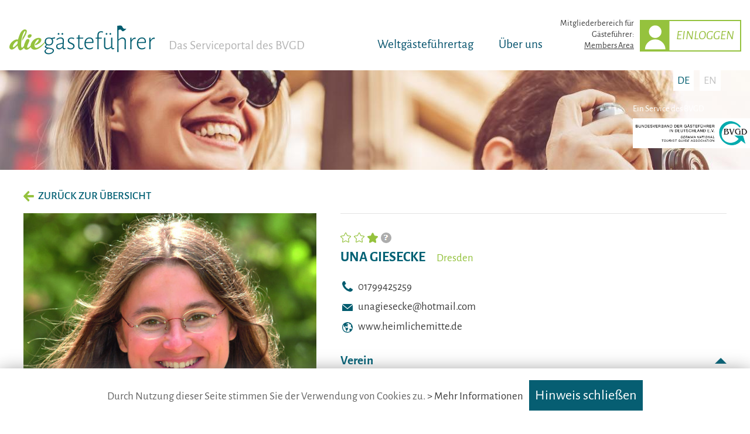

--- FILE ---
content_type: text/html; charset=UTF-8
request_url: https://die-gaestefuehrer.de/profile/una-giesecke-387
body_size: 3849
content:
<!DOCTYPE html>
<!--[if lte IE 8]>
<html class="ie" lang="de-DE">
<![endif]-->
<html lang="de-DE">
<!--<![endif]-->
<head>
<meta http-equiv="Content-Type" content="text/html; charset=UTF-8" />
<title>Una Giesecke - Die Gästeführer - Serviceportal des BVGD</title>
<base href="https://die-gaestefuehrer.de/" />
<meta name="author" content="" />
<meta name="description" content="" />
<meta name="keywords" content="" />
<meta name="robots" content="index,follow" />
<link rel="shortcut icon" href="images/favicon.ico" /> 
<link rel="apple-touch-icon" href="images/favicon32.png" sizes="32x32" />
<meta name="viewport" content="width=device-width, initial-scale=1,  minimum-scale=1, maximum-scale=10" /> 
<link rel="stylesheet" type="text/css" href="css/style2.css?t=1715777591" media="all" />
<link rel="stylesheet" type="text/css" href="css/search.css?t=1715793020" media="all" />
<link rel="stylesheet" type="text/css" href="css/style_print.css" media="print" />
<script type="text/javascript" src="js/jquery.min.js"></script>
<script type="text/javascript" src="js/utils3.js"></script>

<!--[if IE]>
<style type="text/css">@import url(css/style_ie.css);</style>
<script type="text/javascript">
g_isIE = true;
</script>
<![endif]-->
<!--[if lte IE 8]>
<style type="text/css">@import url(css/style_ie8.css);</style>
<script type="text/javascript">
g_isIE8 = true;
</script>
<![endif]-->
<script type="text/javascript" src="wlib/js/wsystem.js"></script>
<script type="text/javascript" src="js/menu.js"></script>
<!-- PhotoSwipe -->
<link rel="stylesheet" href="js/PhotoSwipe/photoswipe.css" /> 
<link rel="stylesheet" href="js/PhotoSwipe/default-skin/default-skin.css" /> 
<script type="text/javascript"  src="js/PhotoSwipe/photoswipe.min.js"></script> 
<script type="text/javascript"  src="js/PhotoSwipe/photoswipe-ui-default.min.js"></script> 


<link rel="stylesheet" type="text/css" href="css/divascookies_style_light_bottom.css" media="all" />
<script type="text/javascript" src="js/jquery.divascookies-0.6.js"></script>

</head>
<body id="top">


<!-- Header -->
<header class="header_frame">
	<div class="main_frame">
    <a class="logo" href="/"><img src="images/logo_sharp.png" alt="die gästeführer · vertr. durch BVGD"></a>
    <span class="claim">Das Serviceportal des BVGD</span>    

    <!-- Main menu -->    
    <nav><a href="wgft-2026">Weltgäst&shy;eführertag</a> <a href="ueber-uns">Über uns</a><span>Mitglieder&shy;bereich für<br>Gästeführer:<br><a href="profil">Members Area</a></span><a href="profil" class="login_link">Einloggen</a></nav>
  </div>
</header>

<!-- Header Image -->
<div class="header_img header_img_medium header_img_small header_img_center" style="background-image:url(content/pagesymbol_1.jpg);">
  <div class="logo_bvgd"><p>Ein Service des BVGD</p><a title="BVGD - Bundesverband der Gästeführer in Deutschland e. V." href="https://www.bvgd.org/" target="_blank"><img src="images/bvgd.png" alt="BVGD - Bundesverband der Gästeführer in Deutschland e. V." style="max-width:200px;"></a></div>
  <div class="menu_lang">
    <a href="/" class="marked">DE</a> <a href="/en/">EN</a>
  </div>
</div>

<div class="content_frame_out white">
	<div class="main_frame">
		<section class="content_frame">
		
			<div id="content">
        
  <div class="public_profile_frame">        
  
  <p><a class="back_link" href="profile#m387">zurück zur Übersicht</a></p>
  
  <div class="row">
    <div class="col-md-2">
      <div class="member_img">
        <img src="images/supplier/member/member_387.jpg" alt="Una Giesecke">
      </div>
    </div>
    <div class="col-md-2">
      <div class="member_details">
      
        <div class="member_details2" id="details2">
          <div class="social_media_bar">
            
          </div>
          
          <div class="member_img2">
            <img src="images/supplier/member/member_387.jpg" alt="">
          </div>
          
          <div class="member_icons">
            
            
          </div>
        </div>
        
        <div class="member_details1">
          <div class="star_empty"></div><div class="star_empty"></div><div class="star"></div><span class="tooltip"><span class="tooltiptext"><p><b>Qualifizierte/r Gästeführer/in</b></p>
<p><small>Weiterführende Informationen zur Qualifikation der BVGD-Mitglieder finden Sie hier:<br> <a target="_blank" href="https://die-gaestefuehrer.de/qualifizierung">https://die-gaestefuehrer.de/qualifizierung</a></small>
</p></span><img style="position:relative;top:-3px;" src="images/tooltip.png" alt=""></span>
          <h3><span>Una Giesecke</span> <span class="highlight2">Dresden</span></h3>
          
          <div class="member_img3">
            <img src="images/supplier/member/member_387.jpg" alt="">
          </div>
          
          
  <div class="member_icons member_icons1" id="icons1">
    <p class="icon_phone">01799425259</p><p class="icon_mail"><a href="mailto:unagiesecke@hotmail.com">unagiesecke@hotmail.com</a></p><p class="icon_website"><a href="http://www.heimlichemitte.de" target="_blank">www.heimlichemitte.de</a></p>    
  </div> 
  <script>
  // $('#icons1').css ('min-height', $('#details2').height ());
  </script>
  
          
          <div class="member_icons member_icons2">
            
            
          </div>
          

        </div>
        
        <div style="clear:both;"></div>
        <div class="popup_list">

          <div class="popup_list_item"><h4><a class="marked" onclick="showPopupList(this, 'list1');return false;" href="/#list1">Verein</a></h4>
            <div class="popup_list_content" id="list1" style="display:block;">
						  <a name="list1"></a>
						  <p class="highlight"><b>Berufsverband Dresdner Gästeführer e.V.</b> <br>Sachsen</p>
            </div>
          </div>

  
          
          <div class="popup_list_item"><h4><a onclick="showPopupList(this, 'list2');return false;" href="/#list2">Profil</a></h4>
            <div class="popup_list_content" id="list2">
						  <a name="list2"></a>
						  <p class="highlight">Seit 1984 Gästeführerin, seit 2001 selbstständig mit Spezialisierung auf Dresdens Szeneviertel Äußere Neustadt, Erich Kästner, Frauen und amüsante &quot;Lügentouren&quot; durch die Altstadt und Dresdens Barockviertel.</p>
            </div>
          </div>
          
				</div>
                
         
      </div>
    </div>
  </div>
  
  
  <div class="social_media_bar social_media_bar2">
    
  </div>
  
  
  </div>
  
  <div class="public_profile_frame">        
            
    <h2 class="highlight2 my_event_topic">Meine Veranstaltungen</h2>
    
    
      
    <div class="teaser2_frame" id="event">
      
    <div class="teaser2" id="e1583">
      <div class="in">
        <a class="teaser2_img" href="veranstaltungen/als-ich-ein-kleiner-junge-war-kindheitsorte-im-dresden-erich-kaestners-1583" style="background-image:url(images/supplier/member/tb2_event_1583_file.jpg)"></a>
        <div class="teaser_text">
          <span class="date">So. 25.05.2025</span>
          <h4>Als ich ein kleiner Junge war – Kindheitsorte im Dresden Erich Kästners</h4>
                    
        </div>  
        <a href="veranstaltungen/als-ich-ein-kleiner-junge-war-kindheitsorte-im-dresden-erich-kaestners-1583" class="arrow_green"></a>
      </div>
    </div>
    
    <div class="teaser2" id="e1584">
      <div class="in">
        <a class="teaser2_img" href="veranstaltungen/dresdens-heimliche-mitte-die-bunte-republik-neustadt-1584" style="background-image:url(images/supplier/member/tb2_event_1584_file.jpg)"></a>
        <div class="teaser_text">
          <span class="date">So. 06.04.2025</span>
          <h4>Dresdens heimliche Mitte – die Bunte Republik Neustadt</h4>
                    
        </div>  
        <a href="veranstaltungen/dresdens-heimliche-mitte-die-bunte-republik-neustadt-1584" class="arrow_green"></a>
      </div>
    </div>
    
    <div class="teaser2" id="e1585">
      <div class="in">
        <a class="teaser2_img" href="veranstaltungen/auf-frauenspuren-durch-die-neustadt-1585" style="background-image:url(images/supplier/member/tb2_event_1585_file.jpg)"></a>
        <div class="teaser_text">
          <span class="date">Mo. 10.03.2025</span>
          <h4>Auf Frauenspuren durch die Neustadt</h4>
                    
        </div>  
        <a href="veranstaltungen/auf-frauenspuren-durch-die-neustadt-1585" class="arrow_green"></a>
      </div>
    </div>
    
    </div>
    <p class="highlight"><a class="form_button green_trans" href="mailto:unagiesecke@hotmail.com?subject=Anfrage von die-gaestefuehrer.de / Interesse an Veranstaltungen von Una Giesecke">Interesse an Führungen?</a></p>
    
  </div>
  			</div>
			
			
		</section>
	</div>
</div>

<!-- Footer -->
<footer class="footer_frame">	
	<div class="main_frame">		
  

		
    <div class="menu_footer">
      <div class="col-md-3"><div class="logo2"><a href="/"><img  src="images/logo2.png" alt="die gästeführer · vertr. durch BVGD"></a></div></div>
      <div class="col-md-3"><address>die g&auml;stef&uuml;hrer &middot; vertr. durch BVGD &middot; Gustav-Adolf-Str. 33 &middot; D-90439 N&uuml;rnberg<br />
Telefon: Fon: <a href="tel:+499116564675">+49 (0)911 65 64 675</a> &middot; Mail: <a href="mailto:info@die-gaestefuehrer.de">info@die-gaestefuehrer.de</a></address></div>
    
      <div class="col-md-3"><a href="impressum">Impressum</a> · <a href="datenschutz">Datenschutz</a></div>
    
    </div>

	</div>
</footer>

<!-- For mobiles -->
<a href="#" onclick="openMenu();return false;" class="bt_menu_open"></a>
<a href="#" onclick="closeMenu();return false;" class="bt_menu_close"></a>
<div class="menu_lang2"><a class="marked" href="/">DE</a><a href="/en/">EN</a></div>
<ul id="menu_sidebar"><li><a  href="/">Home</a></li><li><a  href="ueber-uns">Über uns</a></li><li><a  href="wgft-2026">Weltgästeführertag</a></li><li><a  href="profil">Mitgliederbereich</a></li><li><a  href="datenschutz">Datenschutz</a></li><li><a  href="impressum">Impressum</a></li></ul>	

<div class="pswp" tabindex="-1" role="dialog" aria-hidden="true">
	<div class="pswp__bg"></div>	
	<div class="pswp__scroll-wrap">
	    <div class="pswp__container">
	        <div class="pswp__item"></div>
	        <div class="pswp__item"></div>
	        <div class="pswp__item"></div>
	    </div>

	    <div class="pswp__ui pswp__ui--hidden">
	        <div class="pswp__top-bar">
	            <div class="pswp__counter"></div>
	            <button class="pswp__button pswp__button--close" title="Close (Esc)"></button>
	            <button class="pswp__button pswp__button--share" title="Share"></button>
	            <button class="pswp__button pswp__button--fs" title="Toggle fullscreen"></button>	
	            <button class="pswp__button pswp__button--zoom" title="Zoom in/out"></button>
	            <div class="pswp__preloader">
	                <div class="pswp__preloader__icn">
	                  <div class="pswp__preloader__cut">
	                    <div class="pswp__preloader__donut"></div>
	                  </div>
	                </div>
	            </div>
	        </div>

	        <div class="pswp__share-modal pswp__share-modal--hidden pswp__single-tap">
	            <div class="pswp__share-tooltip"></div> 
	        </div>	
	        <button class="pswp__button pswp__button--arrow--left" title="Previous (arrow left)">
	        </button>
	        <button class="pswp__button pswp__button--arrow--right" title="Next (arrow right)">
	        </button>
	        <div class="pswp__caption">
	            <div class="pswp__caption__center"></div>
	        </div>
	    </div>	
	</div>
</div>


<div style="display:none;" id="register_popup" class="register_popup">
	<div class="register_popup_close"><span id="register_popup_nav"></span> <a href="#" onclick="closePopupWindow ();return false;">Schließen</a></div>
	<div id="register_popup_content"></div>
</div>

<div id="popupWindowFilter" class="filter"></div>


<div id="is_mobile"></div>
<a id="page_nav_up" class="fa fa-angle-up slider_link" href="#top"></a>


<div id="searchresults"></div>	

<script src="js/search.js"></script>

<!-- Matomo -->
<script>
  var _paq = window._paq = window._paq || [];
  /* tracker methods like "setCustomDimension" should be called before "trackPageView" */
  _paq.push(['trackPageView']);
  _paq.push(['enableLinkTracking']);
  (function() {
    var u="//die-gaestefuehrer.de/matomo/";
    _paq.push(['setTrackerUrl', u+'matomo.php']);
    _paq.push(['setSiteId', '2']);
    var d=document, g=d.createElement('script'), s=d.getElementsByTagName('script')[0];
    g.async=true; g.src=u+'matomo.js'; s.parentNode.insertBefore(g,s);
  })();
</script>
<!-- End Matomo Code -->

</body>
</html>


--- FILE ---
content_type: text/css
request_url: https://die-gaestefuehrer.de/css/style2.css?t=1715777591
body_size: 9956
content:
/*@import url('https://fonts.googleapis.com/css2?family=Alegreya+Sans:ital,wght@0,300;0,400;0,500;0,700;1,400;1,700&display=swap');*/
@import "../layout/profile0_basic.css";
@import "../layout/profile0_page.css";


/* alegreya-sans-300 - latin */
@font-face {
  font-family: 'Alegreya Sans';
  font-style: normal;
  font-weight: 300;
  font-display: swap;
  src: url('font/alegreya-sans-v20-latin-300.eot'); /* IE9 Compat Modes */
  src: local(''),
       url('font/alegreya-sans-v20-latin-300.eot?#iefix') format('embedded-opentype'), /* IE6-IE8 */
       url('font/alegreya-sans-v20-latin-300.woff2') format('woff2'), /* Super Modern Browsers */
       url('font/alegreya-sans-v20-latin-300.woff') format('woff'), /* Modern Browsers */
       url('font/alegreya-sans-v20-latin-300.ttf') format('truetype'), /* Safari, Android, iOS */
       url('font/alegreya-sans-v20-latin-300.svg#AlegreyaSans') format('svg'); /* Legacy iOS */
}
/* alegreya-sans-italic - latin */
@font-face {
  font-family: 'Alegreya Sans';
  font-style: italic;
  font-weight: 400;
  font-display: swap;
  src: url('font/alegreya-sans-v20-latin-italic.eot'); /* IE9 Compat Modes */
  src: local(''),
       url('font/alegreya-sans-v20-latin-italic.eot?#iefix') format('embedded-opentype'), /* IE6-IE8 */
       url('font/alegreya-sans-v20-latin-italic.woff2') format('woff2'), /* Super Modern Browsers */
       url('font/alegreya-sans-v20-latin-italic.woff') format('woff'), /* Modern Browsers */
       url('font/alegreya-sans-v20-latin-italic.ttf') format('truetype'), /* Safari, Android, iOS */
       url('font/alegreya-sans-v20-latin-italic.svg#AlegreyaSans') format('svg'); /* Legacy iOS */
}
/* alegreya-sans-regular - latin */
@font-face {
  font-family: 'Alegreya Sans';
  font-style: normal;
  font-weight: 400;
  font-display: swap;
  src: url('font/alegreya-sans-v20-latin-regular.eot'); /* IE9 Compat Modes */
  src: local(''),
       url('font/alegreya-sans-v20-latin-regular.eot?#iefix') format('embedded-opentype'), /* IE6-IE8 */
       url('font/alegreya-sans-v20-latin-regular.woff2') format('woff2'), /* Super Modern Browsers */
       url('font/alegreya-sans-v20-latin-regular.woff') format('woff'), /* Modern Browsers */
       url('font/alegreya-sans-v20-latin-regular.ttf') format('truetype'), /* Safari, Android, iOS */
       url('font/alegreya-sans-v20-latin-regular.svg#AlegreyaSans') format('svg'); /* Legacy iOS */
}
/* alegreya-sans-500 - latin */
@font-face {
  font-family: 'Alegreya Sans';
  font-style: normal;
  font-weight: 500;
  font-display: swap;
  src: url('font/alegreya-sans-v20-latin-500.eot'); /* IE9 Compat Modes */
  src: local(''),
       url('font/alegreya-sans-v20-latin-500.eot?#iefix') format('embedded-opentype'), /* IE6-IE8 */
       url('font/alegreya-sans-v20-latin-500.woff2') format('woff2'), /* Super Modern Browsers */
       url('font/alegreya-sans-v20-latin-500.woff') format('woff'), /* Modern Browsers */
       url('font/alegreya-sans-v20-latin-500.ttf') format('truetype'), /* Safari, Android, iOS */
       url('font/alegreya-sans-v20-latin-500.svg#AlegreyaSans') format('svg'); /* Legacy iOS */
}
/* alegreya-sans-700 - latin */
@font-face {
  font-family: 'Alegreya Sans';
  font-style: normal;
  font-weight: 700;
  font-display: swap;
  src: url('font/alegreya-sans-v20-latin-700.eot'); /* IE9 Compat Modes */
  src: local(''),
       url('font/alegreya-sans-v20-latin-700.eot?#iefix') format('embedded-opentype'), /* IE6-IE8 */
       url('font/alegreya-sans-v20-latin-700.woff2') format('woff2'), /* Super Modern Browsers */
       url('font/alegreya-sans-v20-latin-700.woff') format('woff'), /* Modern Browsers */
       url('font/alegreya-sans-v20-latin-700.ttf') format('truetype'), /* Safari, Android, iOS */
       url('font/alegreya-sans-v20-latin-700.svg#AlegreyaSans') format('svg'); /* Legacy iOS */
}
/* alegreya-sans-700italic - latin */
@font-face {
  font-family: 'Alegreya Sans';
  font-style: italic;
  font-weight: 700;
  font-display: swap;
  src: url('font/alegreya-sans-v20-latin-700italic.eot'); /* IE9 Compat Modes */
  src: local(''),
       url('font/alegreya-sans-v20-latin-700italic.eot?#iefix') format('embedded-opentype'), /* IE6-IE8 */
       url('font/alegreya-sans-v20-latin-700italic.woff2') format('woff2'), /* Super Modern Browsers */
       url('font/alegreya-sans-v20-latin-700italic.woff') format('woff'), /* Modern Browsers */
       url('font/alegreya-sans-v20-latin-700italic.ttf') format('truetype'), /* Safari, Android, iOS */
       url('font/alegreya-sans-v20-latin-700italic.svg#AlegreyaSans') format('svg'); /* Legacy iOS */
}



::-webkit-scrollbar {
  width: 6px;
  height: 6px;
}
::-webkit-scrollbar-track {
} 
::-webkit-scrollbar-thumb {
  background: rgba(0,93,111,1); 
}
::-webkit-scrollbar-thumb:window-inactive {
	background: rgba(148,194,62,0.4); 
}

.out_frame {

}

/*
a:not([href]) {
  content:"";
  display:block;
  height:288px; 
  margin:-288px 0 0; 
  z-index:-1 !important;
}
*/
.header_frame {
	width:100%;
	height:60px;
  padding:30px 0px 30px 0px;
	background-color:white;
	z-index:100;
	margin-bottom:0px;
  position:relative;
}


.header_frame .claim {
  color:#B4B4B4;
  font-size:16pt;
  margin-left:20px;
  position:relative;
  position:relative;
  bottom:0px;
}

.header_frame nav {
  float:right;
  position:relative;
}

.header_frame nav a {
  font-size:16pt;
  color:#06536D;
  margin-left:40px;
}

.header_frame nav span {
  font-size:11pt;
  line-height:1.3 !important;
  display:inline-block;
  text-align:right;
  margin-right:-30px;
  margin-left:30px;
}

.header_frame nav span a {
  font-size:11pt;
  color: #3C3C3C; 
  text-decoration:underline;
}

.login_link {
  display:inline-block;
  line-height:50px;
  height:50px;
  padding-left:60px;
  padding-right:10px;
  border:2px solid #94C23E;
  font-style:italic;
  text-transform:uppercase;
  background:url(../images/login.svg) no-repeat;
  background-size:50px 50px;
  background-position:-1px 0px;
  color:#95BE3A !important;
  position:relative;
  top:-15px;
}

.login_link:hover, .login_link.marked {
  border:2px solid #005D71;
  color:#005D71 !important;
}

.main_frame {
	max-width:1400px;
	padding-left:15px;
	padding-right:15px;
	margin-left:auto;
	margin-right:auto;
	position:relative;
}

.logo {
  position:relative;
  bottom:-10px;
}

.logo img {
  max-width:250px;
}

.logo2 {

}

.logo2 img {
	max-width:180px;
  display:block;
  position:relative;
  bottom:-10px;
}


.header_img {
  width:100%;
  min-height:800px;
	background:url(../images/header_img.jpg) center top no-repeat;
	background-size:cover;
  position:relative;
  overflow:hidden;
}

.header_img_center {
	background:url(../images/header_img.jpg) center center no-repeat;
	background-size:cover;
}

.header_img_small {
  min-height:300px;
}

.header_img_mini {
  min-height:65px;
  height:65px;
}

.header_img_medium {
  min-height:170px;
  height:170px;
	background:url(../images/header_img.jpg) center -220px no-repeat;
}

.header_img_mini h1 {
  padding-top:30px;
}


.logo_bvgd {
  position:absolute;
  right:0px;
  bottom:30px;
  color:white;
  font-size:11pt;
}

.logo_bvgd p {
  margin-bottom:5px;
}

.logo_bvgd img {
  max-width:200px;
}


.intro_tools {
  margin-left:auto;
  margin-right:auto;
  max-width:500px;
  position:relative;
  top:130px;

}

.search_box {
  padding:20px;
  background-color:#94C23E;
  margin-bottom:20px;
}

.search_box small {
  margin-top:10px;
  display:block;
  color:white;
  text-align:center;
  font-size:10pt;
}

.search_box small a {
  color:white;
  text-decoration:underline;
}


.search_box img {
	position:relative;
	top:-3px !important;
}

.search_box  h2 {
  font-weight:300;
  color:white;
  font-size:25pt;
  text-align:center;
  margin-bottom:15px;
}

.search_text {  
  background-color:white;
  padding:5px;
  padding-right:50px;
  position:relative;
}

.search_text input[type=text] {
  border:none;
  width:100%;
  padding:0px;
  height:45px;
  line-height:45px;
  vertical-align:baseline;
  height:auto;
  font-family:'Alegreya Sans', sans-serif;
  font-style:italic;
  font-size:22pt;
  text-align:center;
  color:#035E71;
  font-weight:bold;
  box-shadow:none;
  -webkit-transition:none;
  -moz-transition:none;
  -o-transition:none;
  transition:none;
}

.search_text a {
  position:absolute;
  right:0px;
  top:0px;
  display:block;
  padding:10px;
}


.token_frame {
  text-align:center;
  margin-bottom:20px;
}

.token_frame a {
  display:inline-block;
  padding:5px;
  background-color:white;
  color:#94C23E;
  margin-left:5px;
  margin-right:5px;
  margin-bottom:10px;
}

.token_frame a:hover {
  background-color:#005D6F;
  color:white;
}

.header_img .menu_lang {
  position:absolute;
  top:0px;
  right:50px;
}

.header_img .menu_lang a {
  padding:3px 7px 3px 7px;
  background-color:white;  
  margin-left:10px;
  color:#C2C2C2;
  overflow:hidden;
  display:block;
  float:left;
}

.header_img .menu_lang a.marked {
  color:#005D6F;
}


/* Teaser Startpage */
.teaser_frame {
  display: flex;
  flex-wrap: wrap;
}

.teaser {
  width:50%;
  min-height:350px;

  background-color:white;
	background-size:cover;
  color:#005D6F;
}

.teaser h2 {
  font-weight:300;
}

.teaser.green {
  background-color:#B2DA19; /* #94C23E; */
  color:white; 

}

.teaser.lightgreen {
  background-color:#E6EBA8;
  color:#3C3C3C;
}

.teaser.blue {
	background-color:#005D6F;
	color:white;
	min-height:25vw;
	background-position:center center;
	background-size:cover;
	background-repeat:no-repeat;
}

@media only screen and (max-width: 1439px) {
	.teaser.blue {
	  /*min-height:400px;
	  background-size:contain;
	  background-color:#013974;*/
	} 

}

@media only screen and (max-width: 1023px) {
	.teaser.blue {
		min-height:50vw;
	} 

}

.teaser.blue a {
	color:white !important;
	text-decoration:underline;
}

.teaser.blue h3 {
  color:white;
} 

.teaser.blue hr, .teaser.green hr {
  background-color:white;
  margin-top:40px;
}

.teaser_in {
  padding:40px;
}

.teaser_in .img_left {
  margin-left:-40px;
  margin-right:20px;
}

.quote {
  font-size:30pt;
  line-height:1.2;
  color:#005D6F;
  font-style:italic;
}

.imgrow{
	box-sizing: border-box; 
	display: flex; 
	flex-wrap: wrap; 
	margin: 0 -5px;
	margin-bottom: 15px; 
}
.imgrow>a{
	width: calc(33.333% - 10px);
	margin: 0 5px; 
	cursor:pointer;
}
.imgrow>a>img{
	display: block; 
	margin-bottom: 5px; 
	margin-top: 5px; 
}



h2.eventname {
  font-size:33pt;
}

/* Sections */
section {

}

section h2 {
  color:#00606A;
  font-size:46pt;
  margin-bottom:30px;
}

section h3.left {
  margin-top:40px;
}

.gray_section {
  background-color:#EEEEEE;
  padding-top:40px;
  padding-bottom:40px;
}

.white_section {
  background-color:#FFFFFF;
  padding-top:40px;
  padding-bottom:40px;
}

/* Teaser Locations */

.teaser2_frame {
  display: flex;
  flex-wrap: wrap;
  max-width: calc(100vw - 20px);
  margin-left: 0px;
  margin-right: -10px;
  margin-bottom:30px;
}

.teaser2 {
  width:25%;
  max-width:25%;
  color:#005D6F;

  display: flex;
  flex-grow: 1;

  padding: 0 10px 10px 0;
  box-sizing: border-box;
  align-items: stretch;
  justify-content: flex-start;
}

.teaser2 .in {
  border:1px solid #C7C7C7;
  background-color:white;
  position:relative;
  display: flex;
  flex-direction: column;
  box-sizing: border-box;
  width:100%;
}

.teaser2_img {
  background-color:white;
	background-size:cover;
	background-position:center top;
  min-height:290px;
  display:block;
}

.teaser_text span {
  color:white;
  font-size:9pt;
  padding:3px 10px 3px 10px;
  background-color:#94C23E;
  border-radius:10px;
  display:inline-block;
  text-transform:uppercase;
  position:relative;
  top:-35px;
}

.teaser_text {
  padding:15px;
  text-align:center;
  position:relative;
}

.teaser_text h3 {
  text-transform:none;
  margin-bottom:5px;
  font-weight:400;
  font-size:22pt;
  text-align:left;
  margin-top:-20px;
  
}

.teaser_text p {
  color:black;
  font-size:11pt; 
  text-align:left;
}

.teaser2 .in .arrow_green {
  position:absolute;
  right:0px;
  bottom:5px;
}

.arrow_green {
  width:50px;
  height:50px;
  display:block;
  background:url(/images/arrow1.svg) 13px 13px no-repeat;
  background-size:24px 24px;
}

/* Content frames */
.content_frame_out {
	background-color:#EEEEEE;
	padding-top:30px;
	padding-bottom:50px;
	padding-top:30px; /* 230 */
}

.content_frame_out.white {
	background-color:#FFFFFF;
}

.blue_border {
  border-bottom:1px solid #005D6F;
}

.gray_border {
	border-top: 1px solid #E3E3E3;;
}

.content_frame {

}


/* Content specific */

#content {
/*	font-size:10.5pt; */

}

a.wrap_link {
  white-space: pre-wrap; /* CSS3 */    
  white-space: -moz-pre-wrap; /* Mozilla, since 1999 */
  white-space: -pre-wrap; /* Opera 4-6 */    
  white-space: -o-pre-wrap; /* Opera 7 */    
  word-wrap: break-word; /* Internet Explorer 5.5+ */
}

.content_left #content {
	padding-top:10px;
	padding-bottom:50px;

}

#content li {
	margin-bottom:10px;
}

#content p + ul {
	margin-top:-10px;
}

#content p.img_right + ul {
	margin-top:0px;
}

#content a {
	text-decoration:underline; 
}

a.form_button {
	text-decoration:none !important;
}



/* Footer */
.footer_frame {
	padding-top:30px;
	padding-bottom:30px;
	margin-bottom:0px;
	margin-left:auto;
	margin-right:auto;
  background-color:#005D6F;
  color:white;
  font-size:12pt;
}

.footer_frame a {
  color:white;
}


.menu_footer {

}

.menu_footer .col-md-3 {
	margin-bottom:15px;
}

.menu_footer .col-md-3:last-child {
	margin-bottom:0px;
}

.menu_footer .col-md-3:nth-child(1) {
/*	border-right:1px solid white; */
	padding-right:10px;
	padding-left:0px;
  width:10%;
}

.menu_footer .col-md-3:nth-child(2) {
/*	border-right:1px solid white; */
	padding-left:20px;
	padding-right:20px;
}

.menu_footer .col-md-3:nth-child(3) {
	padding-right:0px;
	width:28%;
	padding-left:30px;
  text-align:right;
}

.menu_footer .col-md-3:nth-child(3) a {
	margin-left:5px;
	margin-right:5px;
	display:inline-block;
}

/* Scroller */
#scroller_content .owl-pagination {
	display:none;
}

.scroller_nav {
	display:none;
}
.scroller_nav a {
	text-decoration:none !important;
}

.scroller_nav  .arrow_left, .scroller_nav  .arrow_right {
  display: inline-block;
  cursor: pointer;
  color: #fff;
  width: 35px;
  height: 50px;  
  line-height: 50px;
  background: rgba(0, 0, 0, .25);
  overflow: hidden;
  text-align: center;	
  position:absolute;
  top:50%;
  margin-top:-25px;	
}

.scroller_nav  .arrow_left:before, .scroller_nav  .arrow_right:before {
	font: normal normal normal 14px/1 FontAwesome;
	font-size: 24pt;
	text-rendering: auto;
	-webkit-font-smoothing: antialiased;
	-moz-osx-font-smoothing: grayscale;
	transform: translate(0, 0);
	content: "\f104";	
  line-height: 50px;
}

.scroller_nav  .arrow_left {
	left:0px;
}

.scroller_nav  .arrow_right {
	right:0px;
}

.scroller_nav  .arrow_right:before {
  content: "\f105";
}

.scroller_nav  .arrow_left:hover, .scroller_nav  .arrow_right:hover {
	text-decoration:none;
}



/* Profile menu */

/* Profile menu */
.profile_menu {
	color:#FFFFFF;
	font-size:9pt;	
	padding-top:5px;



}

.profile_menu a {
	color:#FFFFFF;
	text-decoration:none;
	background-color:#778299;
	padding:5px 10px 5px 10px;

	font-size: 8pt;	
}

.profile_menu a:active, .profile_menu a:hover, .profile_menu a:focus, .profile_menu a.marked {
	background-color:#8E9BC6;
}

.profile_tab_frame {

}

.profile_tab_menu a {
	background-color:#CCCCCC;
	color:#333333;
	border-top-left-radius:5px;
	border-top-right-radius:5px;
	display:inline-block;
	padding:15px 40px 15px 40px;
	font-size:14pt;
	font-weight:bold;
	margin-right:10px;
	text-decoration:none !important;
}

.profile_tab_menu a:hover {
	text-decoration:none !important;
	background-color:#065E72;
	color:#FFFFFF;
}

.profile_tab_menu a.marked, .profile_tab_menu a:focus {
	background-color:#065E72;
	color:#FFFFFF;
}

.profile_tab_menu2 {

}

.profile_tab_menu2 a {
	background-color:#CCCCCC;
	color:#333333;
	border-top-left-radius:5px;
	border-top-right-radius:5px;
	display:inline-block;
	padding:10px 25px 10px 25px;
	font-size:14pt;
	margin-right:10px;
	text-decoration:none !important;
	font-weight:bold;

}

.profile_tab_menu2 a:hover, .profile_tab_menu2 a:focus {
	text-decoration:none !important;
	background-color:#065E72;
	color:#FFFFFF;
}

.profile_tab_menu2 a.marked {
	background-color:#065E72;
	color:#FFFFFF;
}

.profile_tab_content {
	padding:10px;
/*	background-color:#E8EEF3; */
	border:1px solid #ABACAC;

	border-top-right-radius:3px;	
	border-bottom-left-radius:3px;	
	border-bottom-right-radius:3px;	
	background-color:#FFFFFF;

	-webkit-box-shadow: 10px 10px 44px -16px rgba(0,0,0,0.75);
	-moz-box-shadow: 10px 10px 44px -16px rgba(0,0,0,0.75);
	box-shadow: 10px 10px 44px -16px rgba(0,0,0,0.75);
}


.profile_tab_content .profile_tab_content {
	-webkit-box-shadow:none;
	-moz-box-shadow:none;
	box-shadow:none;
}

.profile_tab_frame > .profile_tab_content {
	min-height:460px;
}

.no_border {
	border:none !important;
}

.profile_tab_content .input_frame {
	border:none;
	background:none;


	-webkit-box-shadow:none;
	-moz-box-shadow:none;
	box-shadow:none;
}

.profile_tab_content2 {
	padding:20px;
	border:1px solid #ABACAC;
	min-height:200px;
	background-color:#FFFFFF;
	border-top-right-radius:3px;	
	border-bottom-left-radius:3px;	
	border-bottom-right-radius:3px;	
}

.profile_tab_content .input_frame {
	padding:10px;
}

.profile_tab_content2 .input_frame {
	margin-bottom:0px !important;
	padding:0px;

}

.profile_tab_content .input_frame {
	margin-bottom:0px !important;
	border:none !important;
	padding:0px;
/*	background-color:#F8F7F3; */


}

.profile_row {
	width:100%;
}

.profile_row .col-md-2:nth-child(1) {
  padding-right:0px !important;
}

.profile_row .col-md-2:nth-child(2) {
	width:45%;
}


/* Misc */

.success_frame, .warning_frame, .warning_frame2 {
	padding:10px;
	margin-bottom:20px;
/*  max-width:600px; */
  animation: fadein 1s;
}

@keyframes fadein {
    from { opacity: 0; }
    to   { opacity: 1; }
}

.success_frame {
  background-color:#95C23D;
  color:white;
}

.warning_frame {
  background-color:#FAF70B;
}

.warning_frame2 {
  background-color:#F9CDBC;
}



.left50_1, .left50_2 {
  width:50%;
  box-sizing: border-box;
  margin-right:0px !important;
  float:left;
}

.left50_1::before {
  clear:left;
  content:"";
}

.left50_1 {
  padding-right:10px;
}

.left50_2 {
  padding-left:10px;
}


.left20_1 {
  width:20%;
}

.left80_2 {
  width:80%;
}

.left20_1, .left80_2 {
  box-sizing: border-box;
  margin-right:0px !important;
  float:left;
}

.left20_1::before {
  clear:left;
  content:"";
}

.left20_1 {
  padding-right:10px;
}

.left80_2 {
  padding-left:10px;
}


/* Input stuff */

.input_frame {


	-webkit-box-shadow: 10px 10px 44px -16px rgba(0,0,0,0.75);
	-moz-box-shadow: 10px 10px 44px -16px rgba(0,0,0,0.75);
	box-shadow: 10px 10px 44px -16px rgba(0,0,0,0.75);

 	margin-bottom:20px;

 	padding:20px 30px 20px 30px; 
	background-color:#FFFFFF;
  
}

.input_frame > .input_form {
	margin-bottom:0px;
}

.input_frame_in {
 	margin-bottom:15px;
}

.input_row {
	margin-bottom:10px;
	position:relative;
}

.input_row.left  {
	display:inline-block !important;
	float:left;
	clear:none;
	margin-right:20px;
}

.input_field_desc {
	display:block;
	margin-bottom:5px;
}

.input_checkbox, .input_radio {
	margin:-3px 5px 0px 0px !important;
	padding:0px 0px 0px 0px;
	vertical-align:middle;
	position:relative;
	z-index:1;
}

.input_textfield, .input_textarea {
/*	border:1px solid #CFD1DE; */
	margin:0px;
	padding:0px 10px 0px 10px;
	font-family:Arial, sans-serif;
	position:relative;
	z-index:1;
/*  background-color:white;  */
}

.input_textarea {
	padding-top:10px;
  margin-bottom:0px;
}

.input_select {
/*	border:1px solid #CFD1DE; */
	margin:0px;
	padding:0px 3px 0px 3px;
/*	background-color:white; */
	position:relative;
	z-index:1;
}

input[type=text]:disabled, select:disabled, select:disabled > option, 
input[type=text][readonly], 
input[type=text][disabled], select[disabled], select[disabled] > option
{
  color:#575656 !important;
  opacity: 1 !important;
  background-color:#F4F4F4 !important;
}



.input_frame label {
	display:inline;

	padding-left:5px;

}

.input_sublist {
	margin-bottom:20px; 
	margin-top:0px;
}

.input_error {
	font-size:8pt;
	color:#C40000;
	font-weight:bold;
  display:none !important;
}

.input_sublist_margin {
  margin-bottom:10px;
}


.input_description span {
  margin-bottom:5px;
  display:inline-block;
}

/* Old Input stuff */
.content_box {
	margin-bottom:15px;
}

.input_form {
	margin-bottom:15px;
}

.input_form h1 {
	margin-bottom:10px;
}

.input_row, .input_row2  {
	margin-bottom:7px;
/*	clear:left; */
}


.input_row .input_col1_thin {
	float:left;
	width:165px;	
	line-height:28px;
}

.input_row2 .input_col1_thin {
	float:left;
	width:165px;	

}

.input_col2_thin {
}

.input_col2_thin input[type=checkbox] {
	margin-top:9px;
}

.input_col2_thin input {
	margin-right:5px;
}

.input_row_checkbox_left {
	margin-bottom:15px;
}

.input_row_checkbox_left span {
	margin-left:10px;
}

/* Responsive stuff */
#menu_sidebar {
	display:none;
}

.bt_menu_open, .bt_menu_close {
	width:54px;
	height:54px;
	background-color:#065E72;
	position:fixed;
	display:none;
	z-index:999;
}

.bt_menu_open:hover, .bt_menu_close:hover {
	text-decoration:none;
}

.bt_menu_close {
	top:0px;
	right:246px;
	z-index:999;
	text-align:center;
}

.bt_menu_open {
	top:33px;
	right:10px;
	text-align:center;
}

.menu_lang2 {
	width:246px;	
	height:54px;
	background-color:#065E72;
	position:fixed;
	top:0px;
	right:0px;
	display:none;
	z-index:999;

}

.menu_lang2 a {
	display:inline-block;
	float:left;
	width:54px;
	height:54px;
	line-height:54px;
	background-color:#065E72;
  color:white;
	text-align:center;
	border-left:1px solid #FFFFFF;
	text-decoration:none;
}

.menu_lang2 a.marked, .menu_lang2 a:hover {
	color:#4F4F4F;
	background-color:white;
}


.bt_menu_close {
/*	background:url(../images/bt_menu_close.png) no-repeat; */
}

.bt_menu_open:before, .bt_menu_close:before {
  font: normal normal normal 14px/1 FontAwesome;
  font-size: inherit;
  text-rendering: auto;
  -webkit-font-smoothing: antialiased;
  -moz-osx-font-smoothing: grayscale;
  transform: translate(0, 0);
	content: "\f0c9";
	color:#FFFFFF;
	font-size:17pt;
	line-height:54px;
	text-decoration:none !important;

}

.bt_menu_close:before {
 	content: "\f00d";
}


#secure_code {
	margin-left:5px;
	display:inline-block;
}


/* Video popup */

.register_popup {
	max-width: 1024px;
  width:100%;
  min-height:500px;
	background-color: #FFFFFF;
	position: absolute;
	z-index: 1001;	
	overflow-y: auto;
	-webkit-box-shadow: 10px 10px 44px -16px rgba(0,0,0,0.75);
	-moz-box-shadow: 10px 10px 44px -16px rgba(0,0,0,0.75);
	box-shadow: 10px 10px 44px -16px rgba(0,0,0,0.75);
  animation:animatezoom 0.4s;
}@keyframes animatezoom{from{transform:scale(0)} to{transform:scale(1)}}


#register_popup_content {
	margin-top: 50px;
	width:100%;
}

#register_popup_content .main_frame {
  padding-left:35px;
  padding-right:35px;
  padding-bottom:30px;
  min-height:0px;
}

.register_popup a, .register_popup a:link, .register_popup a:active, .register_popup a:visited, .register_popup a:hover {

}

.register_popup_close {
	position: absolute;
	top: 20px;
	right: 20px;
  z-index:1003;

}

.register_popup_close a {
  border:1px solid #666;
  text-transform: uppercase;
  text-decoration: none!important;
  transition: all 0.3s ease;
  padding: 5px 15px;
  background-color:white;
}
.register_popup_close a:hover{
  background-color: #666;
  color: white;
}

#register_popup_name {
	position: absolute;
	top: 10px;
	left: 10px;
	font-weight: bold;
	line-height:1.0;
	color: #271F14;
	padding-right:120px
}


.filter {
	display: none;
	position: absolute;
	top: 0%;
	left: 0%;
	width: 100%;
	height: 100%;
	background-color: #000000;
	opacity: 0.6;
	filter: alpha(opacity=40);
	z-index: 1000;
}

/* Public profile */

.public_profile_frame {
  max-width:1200px;
  margin-left:auto;
  margin-right:auto;
}

.public_profile_frame .teaser2 .in {
  min-height:335px;
  
}

.public_profile_frame .teaser_text {
  padding-top:20px;
/*  text-align:left; */
}

.public_profile_frame .teaser_text .arrow_green {
  bottom: 10px;
}

.public_profile_frame .teaser_text .arrow_green_lower {
  bottom: 5px;
}

.public_profile_frame .teaser_text h4 {
  padding:0px 20px 0px 0px;
  text-align:left;
  font-size:16pt;
  font-weight:bold;
}

.public_profile_frame .row .col-md-2:first-child {
  width:38.3%
}

.public_profile_frame .member_img {
  
}

.public_profile_frame .member_details {
  border-top:1px solid #E3E3E3;
  position:relative;
  
}

.public_profile_frame .member_details1 {
  padding-top:30px;
}


.public_profile_frame .member_details1 h3 span:nth-child(1) {
   padding-right:15px;
}

.public_profile_frame .member_details1 h3 span:nth-child(2) {
  text-transform:none;
  font-size:14pt;
  font-weight:normal;
}

.public_profile_frame .member_icons p {
  padding-left:30px;
  display:block;
  background-size:20px 20px;
  margin-bottom:5px;
}

.public_profile_frame .member_icons1 {
  min-height:60px;
}

.public_profile_frame .member_icons a {
  text-decoration:none !important;
}

.public_profile_frame .member_details2 {
  width:250px;
  /*
  position:absolute;
  right:0px;
  top:0px;
  */
  float:right;  
/*   font-size:13pt; */
}

.public_profile_frame .member_details2 .member_icons {
  padding-top:44px;
}

.public_profile_frame .member_details2 .social_media_bar {
  height:65px;
}

.public_profile_frame .social_media_bar a {
  display:inline-block;
  line-height:30px;
  width:30px;
  height:30px;
  background-size:20px 20px;
  background-color:#94C035;
  margin-left:8px;
}

.public_profile_frame .social_media_bar a:first-child {
  margin-left:0px;
}

.public_profile_frame .member_extras {
  padding-top:20px;
}

.public_profile_frame .member_img2 {
  padding-top:10px;
  display:none;
}

.public_profile_frame .member_img3 {
  display:none;
}

.public_profile_frame .member_icons2 {
  display:none;
}

.public_profile_frame .social_media_bar2 {
  display:none;
}

.public_profile_frame .gallery_frame2 {
  display:none;
}

@media only screen and (max-width: 959px) {
  .public_profile_frame .row, .public_profile_frame .row .col-md-2 {
    width:auto;
    display:block;
    padding:0px;
  }
  
  .public_profile_frame .member_img {
    display:none;
  }
  
  .public_profile_frame .member_img2 {
    display:block !important;
  }
  
  .public_profile_frame .member_details2 .member_icons {
    padding-top:0px;
  }
  
  .public_profile_frame .member_details2 {
    width:250px;
    margin-left:20px;
    position:static;
    float:right;
  }
  
  .public_profile_frame .popup_list {
    clear:both;
  }
  
  .public_profile_frame .member_details2 .social_media_bar {
    height:auto;
  }
  
}

@media only screen and (max-width: 660px) {
  .member_details2 {
    display:none;
  }
  
  .public_profile_frame .member_img3 {
    display:block;
    margin-bottom:20px;
  }
  
  .public_profile_frame .member_icons2 {
    display:block;
  }
  
  .public_profile_frame .social_media_bar2 {
    display:block;
  }

  .public_profile_frame .gallery_frame2 {
    display:block;
  }  
    
  .public_profile_frame .member_icons1 {
    min-height:0px;
  }
}


.icon_xing {
  background:url(../images/xing.svg) 5px 5px no-repeat;
}
.icon_linkedin {
  background:url(../images/linkedin.svg) 5px 5px no-repeat;
}
.icon_facebook {
  background:url(../images/facebook.svg) 5px 5px no-repeat;
}
.icon_instagram {
  background:url(../images/instagram.svg) 5px 5px no-repeat;
}
.icon_twitter {
  background:url(../images/twitter.svg) 5px 5px no-repeat;
}

.icon_star {
  background:url(../images/star.svg) 0px 5px no-repeat;
}
.icon_car {
  background:url(../images/car.svg) 0px 5px no-repeat;
}
.icon_address{
  background:url(../images/address.svg) 0px 5px no-repeat;
}

.icon_phone {
  background-size:18px 18px !important;
  background:url(../images/phone.svg) 3px 5px no-repeat;
}
.icon_mail {
  background-size:18px 18px !important;
  background:url(../images/mail.svg) 3px 7px no-repeat;
}

.icon_website {
  background-size:18px 18px !important;
  background:url(../images/website.svg) 3px 7px no-repeat;
}

.star, .star_empty {
  display:inline-block;
  width:18px;
  height:18px;
  margin-right:5px;
  background:url(../images/starfilled.svg) 0px 0px no-repeat;
  background-size:18px 18px;  
}

.star_empty {
  background:url(../images/starlined.svg) 0px 0px no-repeat;
}

.back_link {
  display:inline-block;
  padding-left:25px;
  background:url(../images/arrow_left.png) 0px 6px no-repeat;
  background-size:18px 18px;
  text-decoration:none !important;
  text-transform:uppercase;
  color:#005F73;
  font-weight:500;
}

/* Popup list */
.popup_list {
	margin-bottom:20px;
	padding-bottom:5px;
	padding:20px 0px 0px 0px;
}

.popup_list_item  {
	margin-bottom:10px;
  border-bottom:1px solid #D4D4D4;
}

.popup_list_item h4 a {
  color:#016076 !important;
  font-size:16pt;
  font-weight:600;
  display:block;
  padding:5px 0px 5px 0px;
  margin-bottom:0px;
}

.popup_list_item a, .popup_list_item a:visited, .popup_list_item a:link {
	display:block;
	background-image:url(/images/popup_down.png);
	background-repeat:no-repeat;
	background-position:right;
	background-size:20px 10px;
  color: #222222;
	text-decoration:none !important;
}

.popup_list_item a.marked, .popup_list_item a.marked:visited, .popup_list_item a.marked:active {
	background-image:url(/images/popup_up.png);
	background-repeat:no-repeat;
	background-position:right;
	background-size:20px 10px;
	text-decoration:none;
  color:#F66D41;
}

.popup_list_content {
	display:none;
	padding:10px 0px 15px 0px;
}



#is_mobile {
	display:none;
}

@media only screen and (max-width: 1639px) {
  .teaser_in .img_left_big img {
    max-width:130px !important;
  }
  
  .clear_magic {
    clear:left;
  }
}


@media only screen and (max-width: 1440px) {

  .teaser_in .img_left img {
    max-width:300px !important;
  }

  .teaser_in .img_left_big img {
    max-width:130px !important;
  }

  
  .quote {
    font-size: 25pt;
  }
  
}


@media only screen and (max-width: 1200px) {

  .teaser_in .img_left {
    float:none;
  }

  .teaser_in .img_left_big  {
    display:none;
  }

	.menu_root {
		display:none;
	}
  
  nav a:nth-child(1),
  nav a:nth-child(2) {
    display:none;
  }
  
  nav {
    padding-right:65px;
  }
	 
	
	/* Menu */
	#menu_sidebar, 
	#menu_sidebar ul,
	#menu_sidebar li
	{
    padding: 0px;
    margin: 0px;

	}
	#menu_sidebar > li
	{
		display:inline-block;
	}
	#menu_sidebar li
	{
    list-style-type: none;
		text-align:left;
	}
		
	#menu_sidebar
	{
		position:fixed;
		right:0px;
		left:auto;
		top:54px;
		height:auto;
		width:300px;
		background-color:#FFFFFF;

		color:black;
		box-shadow:0 3px 6px 0 rgba(200, 200, 200, 0.7) ;
		-moz-box-shadow:0 3px 6px 0 rgba(200, 200, 200, 0.7) ;
		-webkit-box-shadow:0 3px 6px 0 rgba(200, 200, 200, 0.7) ;
		-khtml-box-shadow:0 3px 6px 0 rgba(200, 200, 200, 0.7) ;
		display:none;	
		z-index:19000;
		overflow:auto;

	}
	
	.bt_menu_open {
		display:block;
	}

	#menu_sidebar ul {
    display: none;
    position: static;
    padding-left: 20px;
    margin-top: 2px;
	}
	
	#menu_sidebar a {
		min-height:40px;
		line-height:40px;
		background-color:transparent;
		color:#000000;
		margin-right:0px;
		padding-left:15px;
		padding-right:15px;    	

		display:block;
	}
	
	#menu_sidebar ul {
		box-shadow:none;
		-moz-box-shadow:none;
		-webkit-box-shadow:none;
		-khtml-box-shadow:none;
		margin-left:0px;
		margin-bottom:10px;	
	}
	
	#menu_sidebar li:hover > ul {
		display:none;
	}
	
	#menu_sidebar > li {
    float: none;
		display:block;
	}
		
	#menu_sidebar li {
		border-bottom:1px solid #E7E7E7;
	}
	
	#menu_sidebar a.marked, #menu_sidebar a.marked:visited, #menu_sidebar a.marked:active, #menu_sidebar a.marked:hover {

/*	    background-color: transparent !important; */
    font-weight:bold;
		background-color:transparent;	    
	
	}	

	#menu_sidebar li:hover, #menu_sidebar li:hover > a {
	    color:black;
	    background-color: transparent;
	}
	
	#menu_sidebar li.closed {
		background:url(../images/menu_closed.png) right 15px no-repeat;

	}
	
	#menu_sidebar li.opened {
		background:url(../images/menu_opened.png) right 15px no-repeat;

	}
	
	#menu_sidebar ul li.closed {
		background:url(../images/menu_closed.png) right 6px no-repeat;
	}
	
	#menu_sidebar ul li.opened {

		background:url(../images/menu_opened.png) right 6px no-repeat;
	}	
	
	#menu_sidebar ul {
		margin-left:0px;
		background-color:#FFFFFF;
	}
		
	#menu_sidebar ul li {
		border-bottom:none;
		/*
    list-style-type: square;
    list-style-position: outside;
    */
		padding-left:0px;
	}	
	
	#menu_sidebar ul li a, 	#menu_sidebar ul li a:visited, 	#menu_sidebar ul li a:active 	 {
		line-height:24px !important;		
		min-height:24px !important;		
		padding:0px;
		padding-right:25px;
		padding-left:15px;
		font-size:9.5pt;
		background:url(../images/menu_item.png) 0px 8px no-repeat;
		
	}
	
	#menu_sidebar ul li a:hover, #menu_sidebar ul li a.marked,  #menu_sidebar ul li a.marked:hover {
		background:url(../images/menu_item_m.png) 0px 8px no-repeat;

	}

	#menu_sidebar ul ul
	{
    margin-top: 0; 
    left:0;
	}
	
	#menu_sidebar li.menu_sidebar_tools, 	#menu_sidebar li.menu_sidebar_tools:hover {
		height:24px;
		line-height:24px;
		min-height:24px;
		border:none;
		background-color:#E7E7E7;
		overflow:hidden;
	}
	
	.bt_menu_open {
		display:block;
	}

}


@media only screen and (max-width: 1024px) {

  
  .teaser2 {
    width:33.333333%;
    max-width:33.333333%;
  }
}

@media only screen and (max-width: 1023px) {
  .teaser_frame {
    display: block;
  }
  
  .teaser {
    width:auto;
  }
  
  .teaser_in .img_left {
    float:left;
    margin-right:20px;
  }
  
  .profile_row .col-md-2:nth-child(1),
  .profile_row .col-md-2:nth-child(2)
   {
     display:block;
     padding:0px !important;
     width:auto;
   }
   
   .profile_row .col-md-2:nth-child(1) {
     margin-bottom:20px;
   }
      
}

@media only screen and (max-width: 939px) {
  .header_frame .claim {
    display:block;
    margin-left:0px;
    position:static;
    margin-top:-23px;
  }
  
  .header_frame nav {
    position:absolute;
    right:20px;
    top:0px;
    float:none;
  }
  
  .logo {
    bottom:auto;
    top:-15px;
  }
  
  .header_frame {

  }

  .profile_tab_menu a {

  	padding:15px 20px 15px 20px;
  	font-size:14pt;
  }

}


@media only screen and (max-width: 768px) { 

  .menu_footer .col-md-3:nth-child(3) {
     text-align:left;
  }
  
  .teaser_in .img_left {
    float:left;
    margin-right:20px;
    margin-bottom:20px;    
  }
    

  .menu_footer .col-md-3:nth-child(3) a:first-child {
  	margin-left:0px !important;
  	margin-right:5px !important;
  }

  .menu_footer .col-md-3:nth-child(3) a:nth-child(2) {
  	margin-left:5px !important;
  	margin-right:0px !important;
  }
  
  .teaser2 {
    width:50%;
    max-width:50%;
  }
  

	.imgrow>a{
		width: calc(50% - 10px);
	}

}

@media only screen and (max-width: 767px) { 
  .teaser_in .img_left {
    float:none;
    margin-right:0px;   
    margin-bottom:15px;   
  }
}

@media only screen and (max-width: 720px) { 
	.input_row.left, .input_row.left50_1, .input_row.left50_2,
	.input_row.left, .input_row.left20_1, .input_row.left80_2 {
		display:block !important;
		float:none;
		clear:none;
		margin-right:0px;
    padding:0px !important;
    width:100%;
	}		

  .input_row input[type=text], .input_row textarea, .input_row input[type=password], .input_row select {
    width:100%  !important;
  }
  
  .profile_tab_menu a,  .profile_tab_menu2 a  {
  	font-size:13pt;
  }

}

@media only screen and (max-width: 674px) {

  .header_frame nav span {
    display:none;
  }

  .header_frame nav {
    top:18px;
  }

  /*
	textarea, input[type=text], input[type=password] {
		max-width:300px !important;
	}
  */
  
  .profile_tab_content .form_button, 
  .profile_tab_content input[type=submit],
  .input_form .form_button,
  .input_form input[type=submit]
  {
    display:block;
    width:100% !important;
  }

	.profile_tab_menu a, 	.profile_tab_menu2 a { 
		width:auto;
		display:block;
		max-width:100%;
		margin-right:0px;
		margin-bottom:5px;
	}
  
  .teaser2 {
    width:100%;
    max-width:100%;
  }
  
  section h3.left {
    margin-top: 0px;
  }
  
  section h2 {
    font-size: 36pt;
    margin-bottom:30px;
  }
  
  h2.eventname, h2.my_event_topic {
    font-size: 28pt;
    margin-bottom:30px;  
  }

}


@media only screen and (max-width: 544px) {

  .login_link {
    width:0px;
    overflow:hidden;
    padding-right:0px;
    padding-left:48px;
  }
}


@media only screen and (max-width: 540px) {

	.input_row .input_col1_thin, .input_row .input_col2_thin {
		float:none !important;
		width:auto;
	}

/*
	.form_button {
		display:block;
		width:100%;
		float:none !important;
	}
*/
  
	.right, .left {
		float:none;
	}
  
  .teaser_in {
    padding-left:15px;
    padding-right:15px;
  }
  
  h2 {
    font-size:25pt;
  }
  
  .search_box h2 {
    font-size:18pt;
    
  }
		
	.imgrow>a{
		width: calc(100% - 10px);
	}
}


@media only screen and (max-width: 479px) {

  select, input[type=text], input[type=password], textarea {
    max-width:100% !important;
    width:100% !important;
	}

	.input_col1_thin {

	}
	
	.input_col2_thin input {
		margin-bottom:5px;
	}
	
	input[type=text], input[type=password] {
		height:34px;
	}
	
	select {
		line-height:34px;
		height:34px;

	}
	#secure_code {
		margin-left:0px;
		padding-top:10px;
	}
  /*
  .input_frame {
    padding:0px;
    overflow:hidden;
    border:0px solid white;
    background-color:transparent;
  }
  */
  .input_frame { 
    padding:10px;
    border: 1px solid #ABACAC;
  }
  
  .profile_tab_content {
    padding:5px;
  }
  .profile_tab_content2 {
    padding:10px;
  }
  
  .input_sublist div {
    padding-left:0px !important;
  }
}


@media only screen and (max-width: 439px) {

  .logo {
    top:-5px;
  }
  
  .logo img {
    max-width:200px;
  }
  
  .header_frame .claim {
    font-size:13pt;
    margin-top:-13px;
  }
    
  .login_link {
    margin-left:0px !important;
  }
  
  .header_frame nav {
    right:10px;
  }
  
  .header_frame {
    padding-top:10px;
    padding-bottom:10px;
  }
  
  .bt_menu_open {
    top:13px;
  }
		
}

@media only screen and (max-width: 354px) {

  .logo {
    top:0px;
  }
  
  .logo img {
    max-width:160px;
  }

  .header_frame .claim {
    font-size:11pt;
    margin-top:-8px;
  }
}

/* Popup windows */

.popup_window {
	/* background-color:#FEFFCF; */
	background-color:white;
	border:1px solid #000000;

	box-shadow:2px 2px 11px #666;
	-moz-box-shadow: 2px 2px 11px #666;
	-webkit-box-shadow: 2px 2px 11px #666;
	filter:progid:DXImageTransform.Microsoft.shadow(direction = 135, Color='gray', strength=5);

	overflow:hidden;	
	z-index:2000;
	width:400px;
	height:200px;
	position:relative;
	-moz-border-radius:5px; 
	-webkit-border-radius:5px;
	-o-border-radius:5px;
	-khtml-border-radius:5px; 
	border-radius:5px;
	
}


.popup_header {
	height:26px;
	line-height:26px;
	background:url(../admin/themes/wood/images/popup_header.png) repeat-x;
	cursor:move;
	position:relative;
	color:white;
	font-weight:bold;
	font-size:12pt;
	padding-left:14px;
	-webkit-user-select:none;
	-moz-user-select:none;
	/*
	
	-moz-border-radius:6px; 
	-webkit-border-radius:6px;
	-o-border-radius:6px;
	-khtml-border-radius:6px; 
	border-radius:6px;
	*/
	border-top-left-radius:5px;
	border-top-right-radius:5px;
	overflow:hidden;
	white-space:nowrap;
	

}

.popup_content {
	padding:10px;
  line-height:1.2;
}
.popup_content input[type=button] {
  font-size:11pt;
}

.delete_button {
  background-color:#C40000 !important;
  border:none !important;
}

.delete_button:active {
  background-color:#D90000 !important;
  border:none !important;
}


#popup_mediaplayer_content {
  padding:0px !important;
}

.popup_close {
	width:26px;
	height:26px;
	background:url(../admin/themes/wood/images/popup_close.gif) no-repeat;
	display:inline-block;
	right:0;
	top:0;
	position:absolute;
	outline:none;
}

.popup_resize {
	position:absolute;
	right:0;
	bottom:0;
	width:26px;
	height:26px;
	background:url(../admin/themes/wood/images/popup_resize.png) no-repeat;
	outline:none;
	cursor:nw-resize;
	z-index:2001;
}


.popup_maximize {
	width:26px;
	height:26px;
	background:url(../admin/themes/wood/images/popup_maximize.gif) no-repeat;
	display:inline-block;
	right:26px;
	top:0;
	position:absolute;
	outline:none;
}

#popup_filter {
	display: none;
	position: absolute;
	top: 0%;
	left: 0%;
	width: 100%;
	height: 100%;
	background-color: #000000;
	opacity:0.2;
	filter: alpha(opacity=20);
	z-index:1000;
}


/* Fotogalerie  */
.gallery_frame {
	text-align:center;
	position:relative;
	padding-top:20px;
	
	margin-bottom:10px; 
}

.gallery_subline {
	position:absolute;
	bottom:10px;
	left:10px;
}

.gallery_img {
	display:inline-block;
	margin:15px 15px 15px 15px;
	padding:1px;
	background-color:#E9EEEE;
	position:relative;
	/*
	box-shadow:5px 7px 12px #D2D2D2;
	-moz-box-shadow: 5px 7px 12px #D2D2D2;
	-webkit-box-shadow: 5px 7px 12px #D2D2D2;
	filter:progid:DXImageTransform.Microsoft.shadow(direction = 135, Color='gray', strength=5);
	*/
  -webkit-transition: background-color 500ms linear;
  -moz-transition: background-color 500ms linear;
  -o-transition: background-color 500ms linear;
  -ms-transition: background-color 500ms linear;
  transition: background-color 500ms linear;  
}

.gallery_img:hover {
  background-color:#065E72;

}

.gallery_img img {
	max-width:100px;
  display:block;
  width:100%;
}


.wide_space {
	margin:0px 30px 60px 30px !important;
}

.gallery_img:hover {

} 

.gallery_img figcaption {
	text-align:center;
	font-size:10pt;
	height:20px;
	/*
	text-overflow:ellipsis;
	overflow:hidden;
  white-space: nowrap;
  */
	position:absolute;
	left:0px;
	bottom:-25px;
	width:100%;
  line-height:1.1;
}


#page_nav_up {

	display:block;
	width:40px;
	height:40px;
	line-height:40px;
	font-size:40pt;

	padding:10px;
	text-decoration:none;
	font-weight:normal;
	position:fixed;
	right:17px;
	bottom:25px;
	text-align:center;
	background:transparent;
	color:#787878;
	display:none;
	z-index:10;
  font-size:48pt;
  font-weight:bold;
}

#page_nav_up:hover {
	color:#94C23C;
  transition: all 250ms ease;
}


.qq-upload-button {
  background: none !important;
  background-color: #CCCCCC !important;
  color: #000000;
  font-size: 10pt;
  font-weight: 300;
  padding-left: 30px;
  padding-right: 30px;
  padding-top: 3px;
  padding-bottom: 3px;
  border: none;
  outline: none;
  cursor: pointer;
  margin: 0px;
  display: inline-block;
  text-transform: none;
  -moz-border-radius: 5px;
  -webkit-border-radius: 5px;
  -o-border-radius: 5px;
  -khtml-border-radius: 5px;
  border-radius: 5px;
  margin-bottom: 5px;
}

.qq-upload-file, .qq-upload-size {
  display:none !important;
}

.qq-upload-button:hover {
	background-color:#B5B5B5 !important;
}

.upload_preview, .upload_preview2   {
  width: 135px;
  height: 135px;
  line-height: 130px;
  border-radius: 50%;
  overflow: hidden;
  margin-bottom: 15px;
  display:block;
}

.upload_column {
  display:inline-block;
  vertical-align:top;
}

.upload_column .input_item {
  padding-right:20px;
}

#form_offers_frame {
}


/* Daten-Tabelle (Lebenslauf) */

.data_tbl_frame {
  overflow-x:auto;
}

.data_tbl {
	width:100%;
}

.data_tbl td {
	padding:5px 10px 5px 10px;
	border:1px solid #CCCCCC;
}

.data_tbl td a {
  display:block;
  padding:5px 10px 5px 10px;
  width:25px;
  text-align:center;
}

.data_tbl td:nth-child(3) a {
	display:inline;
	width:auto;
	padding:0;
	text-align:left;
}

.data_tbl td:first-child {
  padding:0px;
}

.data_tbl td:last-child, .data_tbl td:nth-child(6), .data_tbl td:nth-child(7) {
  padding:0px;
}

.data_tbl tr.marked td {
  background-color:#D5EFA0;
  /* animation: fadein 1s; */
}

.data_tbl tr.warning td {
  background-color:#F9CDBC;
  animation: fadein 1s;
}


.data_tbl tr.header td {
	color:#FFFFFF;
	background-color:#065E72 !important;
}

.data_tbl tr:hover td {
  background-color:#F0F0F0;
}

div + .data_tbl {
	margin-top:20px;
}


/* Tooltip */
.tooltip {
  right:0px;
  top:3px;
  position: relative;
  display: inline-block;
  z-index:100;
/*    border-bottom: 1px dotted black; */
}

.tooltip .tooltiptext {
  visibility: hidden;
  width: 250px;

  background-color: #065E72;
  color: #FFFFFF;
  text-align: left;
  font-size:11pt;
  border-radius: 6px;
  padding:20px;
  position: absolute;
  bottom: 165%;
  left: 50%;
  margin-left: -136px;
  opacity: 0;
  transition: opacity 1s;
}

.tooltip .tooltiptext p {
	margin-bottom:0px;
}

.tooltip .tooltiptext a {
  color:white;
}

.tooltip .tooltiptext::after {
  content: "";
  position: absolute;
  top: 100%;
  left: 50%;
  margin-left: -20px;
  border-width: 10px;
  border-style: solid;
  border-color: #065E72 transparent transparent transparent;
}

.tooltip:hover .tooltiptext {
  visibility: visible;
  opacity: 1;
}

@media only screen and (max-width: 1199px) { 
  .input_field_desc .tooltip .tooltiptext {
     margin-left: -220px;
  }
  
  .input_field_desc .tooltip .tooltiptext::after {
    left: 84.5%;
  }
}

@media only screen and (max-width: 600px) { 
  .input_field_desc .tooltip {
    position:absolute;
    right:5x;
  }

	.tooltip .tooltiptext {
     margin-left: -30px;
  }

  .tooltip .tooltiptext::after {
    left: 40px;
  }


  .input_field_desc .tooltip .tooltiptext {
     margin-left: -270px;
  }

  .input_field_desc .tooltip .tooltiptext::after {
    left: 96.5%;
  }
}

.teaser_text span.region {
  font-size:11.5pt !important;

}

.teaser_text span.date {
  font-size:11.5pt !important;
}
/*
.teaser_text span.date {
  font-size:11.5pt !important;
  background-color:rgba(0,96,106, 1);
  position:absolute;
  top:-230px;
  left:0;
  right:0;
  border-radius:0;
}
*/

@media only screen and (max-width: 960px) 
{	
  .video_wrapper {		
    position: relative;		
    padding-bottom: 56.25%; /* 16:9 */		
    padding-top: 25px;		
    height: 0;		
  }
	.video_wrapper iframe {		
    position: absolute;		
    top: 0;		
    left: 0;		
    width: 100%;		
    height: 100%;	
  }
	
	.logo_bvgd {
		display:none;
	}

}

.sepline {
  border-bottom:1px solid #E3E3E3;
  margin-top:20px;
  margin-bottom:15px;
}


#popup_filter {
	display: none;
	position: absolute;
	top: 0%;
	left: 0%;
	width: 100%;
	height: 100%;
	background-color: #000000;
	opacity:0.2;
	filter: alpha(opacity=20);
	z-index:1000;
}


.teaser_region_frame {
  display: flex;
  flex-wrap: wrap;
  width:calc(100% + 20px);
}

.teaser_region {
	width:calc(50% - 20px);
	background-color:#BFD630;
	margin-bottom:20px;
	margin-right:20px;
	border-radius:10px;

}

.teaser_region .in {
	padding:20px;
}

.teaser_region .date {
	margin-bottom:10px;
	display:block;
	font-size:10pt;
	text-transform:uppercase;
	background-color:#01AAAD;
	padding:5px 20px 5px 20px;
	color:white;
	border-top-left-radius:10px;
	border-top-right-radius:10px;

}

.teaser_region h4 {

}

.teaser_region .event {
	margin-bottom:15px;
	background-color:#FDD99B;
	margin-bottom:10px;
	display:block;
	border-radius:10px;
}

.teaser_region .event:hover {
	-webkit-box-shadow: 5px 5px 26px -4px #8A8A8A; 
	box-shadow: 5px 5px 26px -4px #8A8A8A;
}


.teaser_region .event .in {
	padding:10px 20px 10px 20px;
}


.teaser_region h3 {
	display:block;
	background-color:#013974;
	color:white;
	text-align:center;
	padding-top:5px;	
	padding-bottom:5px;
	font-size:12pt;
	border-top-left-radius:10px;
	border-top-right-radius:10px;
	max-width:100%;
	margin-bottom:10px;
}



@media only screen and (max-width: 939px) {
	.teaser_region_frame {
	  display: block;
	  width:calc(100%);
	}
	
	.teaser_region {
		width:calc(100%);
	} 

}


@media only screen and (max-width: 767px) {
  .autotextcols2 {
    -webkit-columns: 1 !important;
    -moz-columns: 1  !important;
    columns: 1  !important;
  }
}

  
  
@media only screen and (max-width: 674px) {
	.teaser2_img {
	  min-height:320px;

	}
  
  .intro_tools {
    top:100px;
  }
}



h5+h3 {
	margin-top:20px;
}

.search_frame2 {
	margin-bottom:20px;
	padding:10px 10px 0px 10px;
	background-color:#01AAAD;
	text-align:center;
}

.search_frame2 select {
	margin-left:5px;
	margin-right:5px;
	margin-bottom:10px;
}

.search_frame2 a {
	margin-left:5px;
	margin-right:5px;
	margin-bottom:10px;
	color:white;
	display:inline-block;
}

@media only screen and (max-width: 479px) {
	.search_frame2 select {
		margin-left:0px;
		margin-right:0px;
	}
	
	.search_frame2 a {
		margin-left:0px;
		margin-right:0px;
	}

}




--- FILE ---
content_type: text/css
request_url: https://die-gaestefuehrer.de/css/search.css?t=1715793020
body_size: 417
content:
#searchresults {
	padding:10px;
	z-index:100;
	position:absolute;
	background-color:white;
	display:none;
	border:1px solid black;
	/*
	max-height:400px;
	overflow-y:auto;
	*/
}

#searchresults a {
	display:block;
	padding:5px;
	border-bottom:1px solid #CCCCCC;
}

#searchresults a:hover, #searchresults a:focus, #searchresults a.marked {
	color:white;
	background-color:#1F729E;
}

#searchresults a:last-child {
	border-bottom:none;

}

.search_for {
  margin-top:10px;
  text-align:center;
  white-space:nowrap;
}

.search_for a {
  margin-bottom:10px;
  margin-right:10px;
  display:inline-block;
  padding:5px 15px 5px 15px;
  text-decoration:none;
  background-color:#F6EBE8;
  border:2px solid #005C6F;
}

.search_for a:hover, .search_for a.marked {
  background-color:#005C6F;
	color:white;
}

@media only screen and (max-width: 460px) {
  .search_for {
    white-space:normal;
  }
}


--- FILE ---
content_type: text/css
request_url: https://die-gaestefuehrer.de/css/divascookies_style_light_bottom.css
body_size: 613
content:
/**
 * Divas Cookies jquery plugin for Cookie Policy banner stylesheet
 * @author: CodingDivas
 * @date: 2014/10/27
 * @version: 0.2 production
 */

.divascookies {
	position: fixed;
	bottom: 0;
	width: 100%;
	background: white;
	color: #636363;
	display: none;
	z-index: 999999;
  -webkit-box-shadow: 0px 9px 35px 0px rgba(112,112,112,1);
  -moz-box-shadow: 0px 9px 35px 0px rgba(112,112,112,1);
  box-shadow: 0px 9px 35px 0px rgba(112,112,112,1);
}

.divascookies > .divascookies-banner-container {
	position: relative;
	padding: 15px 20px 0px 20px;
	overflow: hidden;
	text-align: center;
}

.divascookies p.divascookies-banner-text {
	position: relative;
	line-height: 1.3em;
	font-size: 14pt;
	display: inline-block;
	padding: 0 10px 0 0;
}

span.divascookies-policy-link {
} 

span.divascookies-policy-link a {
	white-space: nowrap;	
}

span.divascookies-policy-link a:hover {
	text-decoration: underline;
    transition: color 0.3s ease 0s;
}

.divascookies-banner-container > .divascookies-accept-button-container {
	display: inline-block;
	margin-top: 5px;
}

.divascookies-accept-button-container > .divascookies-accept-button-img {
	
}

.divascookies-accept-button-container > .divascookies-accept-button-text {
	font-size: 1.3em;
	cursor: pointer;
	background: #065E72;
	color: #fff;
	padding: 7px 10px;
  /*
	-moz-border-radius: 4px;
	-webkit-border-radius: 4px;
	border-radius: 4px;	
  */
    transition: background-color 0.3s ease 0s;
}

.divascookies-accept-button-container > .divascookies-accept-button-text:hover {
	background: #07768F;
}


--- FILE ---
content_type: text/css
request_url: https://die-gaestefuehrer.de/layout/profile0_basic.css
body_size: 2217
content:
/* @import 'https://fonts.googleapis.com/css?family=Open+Sans:300,300i,400,400i'; */@import url(/wlib/js/font-awesome/css/font-awesome.css);::selection {	background: #2DBBE1;	color: #ffffff;}::-moz-selection {	background: #2DBBE1;	color: #ffffff;}/* Paragraphs */p, table, ul, ol {	margin:0px 0px 0.8em 0px;	padding:0px;}ul, ol {	list-style-position: outside;	padding-left:18px;	margin-left:5px;}li {	line-height: 1.4;	margin-bottom: 5px;}address {	font-style:normal;}label {       padding:0px;       margin:0px;}/* Table */table {	border-collapse: collapse;}td {	padding: 0px;	border:none;	vertical-align:top;}/* Image */img {	border: 0;	margin: 0;	max-width: 100%;}figure {    margin:0px;}/* Misc */mark {	background-color:transparent;}/* Helpers */.nobottom {	margin-bottom:0px !important;}.spaceleft {	margin-left:10px;}.spaceright {	margin-right:10px;}.spacebottom {	margin-bottom:10px;}.right {	float:right;}.left {	float:left;}.clear {	clear:both;}.highlight {color:#005D6F;}.highlight2 {color:#94C23E;}.highlight3 {color:#30A59F;}  div.error,  p.error,  span.error {color:#C40000;
font-weight:bold;}
.font_normal {font-size: 10.5pt  !important;}.font_medium {font-size: 12pt  !important;}.font_bigger {font-size:14pt !important;}.font_small {font-size:9pt  !important;}.font_tiny {font-size:9pt  !important;}
  h1 {font-size: 22pt;font-weight:400;margin: 0px 0px 20px 0px;padding: 0px;text-transform:normal;line-height:1.3;}  h2 {font-size:30pt;font-weight:normal;margin: 0px 0px 20px 0px;padding: 0px;text-transform:normal;line-height:1.2;}  h3 {font-size: 18pt;font-weight:700;margin: 0px 0px 20px 0px;padding: 0px;line-height:1.3;color:#006073;text-transform:uppercase;max-width:640px;}  h4,  h5,  h6 {font-size: 14pt;font-weight:normal;margin: 0px 0px 10px 0px;padding: 0px;line-height:1.3;}
/* Input elements */form {	margin: 0px;}input[type=text], input[type=number], input[type=password], textarea, select {	font-family: 'Arial', sans-serif;	margin: 0px;	font-size: 11pt;        color: #575656; 	background-color: #FFFFFF; 	border: none;	outline: none;	padding: 6px 10px 6px 10px;	border-radius:0px;	box-sizing : border-box;	border:1px solid #A8A8A8; box-shadow: inset 1px 2px 8px rgba(0, 0, 0, 0.07);-webkit-transition: .18s ease-out;  -moz-transition: .18s ease-out;  -o-transition: .18s ease-out;  transition: .18s ease-out;}input[type=text], input[type=number], input[type=password] {	height: 35px;        line-height:1.0;}input[type=checkbox], input[type=radio] {	background:none;	border:none;	vertical-align:middle;	padding:0;	margin:0;	width:18px;	height:18px;}label {	vertical-align:middle;}select {	height: auto;	padding:7px 6px 7px 6px !important;		line-height: 24px;}textarea {	line-height:1.2;display:block;}input:focus, textarea:focus, select:focus {	/* border:1px solid #08374B; */box-shadow: inset 1px 2px 4px rgba(0, 0, 0, 0.01), 0px 0px 8px rgba(0, 0, 0, 0.2);}input[type=image] {	outline:none;	border:none !important;}.form_button, .form_button:link, .form_button:visited, input[type=submit], input[type=button] {        font-family:'Alegreya Sans', sans-serif !important;	background-color: #065E72;	color: #FFFFFF;	font-size: 16pt;	font-weight: 300;	padding-left: 20px;	padding-right: 20px;        padding-top:9px;        padding-bottom:9px;		outline: none;	cursor: pointer;	margin: 0px;	display:inline-block;	overflow:hidden;	text-transform:uppercase;	font-style:italic;        -webkit-appearance: none;        -moz-appearance: none;       	border:2px solid #065E72;	border-radius:0px;	box-sizing : border-box;}.form_button.white_trans {	background:transparent;	border:2px solid white;}.form_button.green_trans {	background:transparent;	border:2px solid #94C23E;	color:#94C23E;}.form_button.green_white {	background:white;	border:2px solid #94C23E;	color:#94C23E;}.form_button:active, input[type=submit]:active, input[type=button]:active {	background: none;	background-color:#07768F;	border:2px solid #07768F;	color:#ffffff;}.img_left {float:left;margin-right:20px;margin-bottom:10px;}.img_right {float:right;margin-left:20px;margin-bottom:10px;}.img_fit {width:100%;}  hr {border:0;background-color:#AAAAAA;font.size:0px;margin-bottom:20px;display:block;height:1px;}.pdf_link {line-height:16px;
display:inline-block;
padding-left:23px;
margin-bottom:7px;background:url(/layout/pdf_link_86.gif) 0px 0px no-repeat;}.row {display:table;
width:100%;}.col-md-4 {width:25%;
display:table-cell;
padding-right:10px;
vertical-align:top;}.col-md-3 {width:33.333%;
display:table-cell;
padding-right:20px;
vertical-align:top;}.col-md-2 {display:table-cell;
vertical-align:top;}.col-md-2:nth-child(1) {padding-right:20px;width:50%;}.col-md-2:nth-child(2) {padding-left:20px;width:50%;}

.read_more3 {text-decoration:none !important;}.read_more3:before {font: normal normal normal 14px/1 FontAwesome;
font-size: inherit;
text-rendering: auto;
-webkit-font-smoothing: antialiased;
-moz-osx-font-smoothing: grayscale;
transform: translate(0, 0);
content: "\f138";
padding-right:6px;}
.go_back3 {text-decoration:none !important;}.go_back3:before {font: normal normal normal 14px/1 FontAwesome;
font-size: inherit;
text-rendering: auto;
-webkit-font-smoothing: antialiased;
-moz-osx-font-smoothing: grayscale;
transform: translate(0, 0);
content: "\f137";
padding-right:6px;}
.bt_download {background-color:#1D96D2;
color:#FFFFFF;
text-align:center;
display:inline-block;
padding:10px;
text-decoration:none !important;}.bt_download:hover,.bt_download:active {background-color:#21A6E9;
color:#FFFFFF;
text-decoration:none;}
.check {padding-left:20px;background-repeat:no-repeat;background-position:0px 6px;display:block;margin-bottom:10px;background-image:url(/layout/check_40.png);}.download_link {display:block;
padding-left:50px;
color:#000000;
font-size:16pt;
padding-top:10px;
padding-bottom:15px;
border-bottom:1px solid #E1E1E1;background:url(/layout/download_link_168.png) no-repeat;background-position:0px 20px;}.download_link small {font-size:13pt;}.download_link:first-child {border-top:1px solid #E1E1E1;}
.my_event_topic {font-size:33pt;margin-bottom:25px;margin-top:30px;}
@media only screen and (max-width: 960px) {	.video_wrapper {		position: relative;		padding-bottom: 56.25%; /* 16:9 */		padding-top: 25px;		height: 0;		}	.video_wrapper iframe {		position: absolute;		top: 0;		left: 0;		width: 100%;		height: 100%;	}}@media only screen and (max-width: 1023px) {.img_right, .img_left, .right, .left {margin-left:0px;margin-right:0px;float:none;}}@media only screen and (max-width: 768px) {.row {display:block;}.col-md-4, .col-md-3, .col-md-2 {display:block;padding:0px !important;width:100% !important;}.col-md-center {text-align:center !important;}}@media only screen and (max-width: 440px) {        h1 {-ms-word-break: break-all; word-break: break-all;word-break: break-word; -webkit-hyphens: auto;-moz-hyphens: auto;hyphens: auto;       }}


--- FILE ---
content_type: text/css
request_url: https://die-gaestefuehrer.de/layout/profile0_page.css
body_size: 282
content:
  body {margin: 0;font-family:'Alegreya Sans', sans-serif;-webkit-text-size-adjust: 100%;-ms-text-size-adjust: 100%;font-weight: normal;font-size: 14pt;color: #3C3C3C; line-height: 1.6;width: 100%;height: 100%;background-color:#FFFFFF;}  a {color: #3C3C3C; 
text-decoration: none;
outline: none;}  a.marked {color: #015E70;}  a:hover {color: #015E70;text-decoration:none;}

.main_frame {max-width:1400px;margin-left:auto;margin-right:auto;position:relative;}


--- FILE ---
content_type: text/css
request_url: https://die-gaestefuehrer.de/css/style_print.css
body_size: 521
content:
body {
	font-size:9pt;
}

p {
	margin-bottom:10px;
}

h1 {
	font-size:14pt;
}

img {

}


.main_frame_menu, #main_menu, .search_frame, #P_MS54f5b35c20b20, .menu2_2, .menu_root, .project_item_icon, .input_form, .menu_footer, .footer_frame, .project_intro_frame, .project_sel_frame, #headline_projects, .bt_download, .symbol_img {
	display:none;
}


.header_frame {
	height:30px;
	margin-bottom:20px;
}

.logo {
	left:0px;
}

.go_back {
	display:none;
}



.logo img, .logo2 img {
	max-width:120px;
}

.content_full {
	padding-top:0px;
}

.out_frame, .content_left, .content_right, #content, .main_frame {
	padding:0px !important;
	width:100%;
	float:none;
	display:block;
	max-width:100%;
	min-width:0%;
	margin-left:0px;
	min-height:0px;
}

.content_right {
	display:none;
}

.row {
	margin-bottom:20px;
}


.project_item  {
	padding-left:0px;
}

.page_headline {
	text-align:left !important;
	
}

.news_start_item_1 .news_start_item_in {
	padding-left:0px !important;
}

.popup_list_item a, .popup_list_item a:visited, .popup_list_item a:link {
	color:#000000;
	padding-left:0px; !important;
	background:none;
	padding:0px;
}

.popup_list_content {
	display:block !important;
	padding-left:0px; !important;
}

.download_area {
	padding:0px;
}

--- FILE ---
content_type: image/svg+xml
request_url: https://die-gaestefuehrer.de/images/website.svg
body_size: 2401
content:
<svg id="Ebene_1" data-name="Ebene 1" xmlns="http://www.w3.org/2000/svg" viewBox="0 0 23.41 23.41"><defs><style>.cls-1{fill:#005c6f;}</style></defs><path class="cls-1" d="M8,14.2,8.06,14l-.58-.37c-.19-.13-.48-.2-.57-.38a9.35,9.35,0,0,1-.84-2c-.19-.82-.79-1.19-1.36-1.75l-.1.85c0,.27,0,.66-.39.59-.16,0-.25-.45-.35-.7,0-.06,0-.16,0-.25a13.82,13.82,0,0,0,.22-1.8c0-.83-.09-1.65-.16-2.6A10,10,0,0,0,17.43,20.09a1.73,1.73,0,0,1-1.15-1.49A9.28,9.28,0,0,1,16.36,15c.15-.69.59-.81,1.13-.35a7.36,7.36,0,0,0,.63.62,1,1,0,0,0,.67.23c.16,0,.25-.36.35-.58s.06-.35.14-.49a3.33,3.33,0,0,1,.42-.42,3.11,3.11,0,0,1,.3.44l.77,1.74H21c.26-1,.51-2,.76-3a.47.47,0,0,0-.34-.63A1.69,1.69,0,0,1,20.3,11a.7.7,0,0,0-.61-.72c-.76-.21-.85-.41-.59-1.16.12-.33.3-.63.39-1a6.18,6.18,0,0,0,.18-1.06c.06-.41.09-.82.15-1.37-.24-.27-.59-.67-1-1.16-.09.32-.14.49-.2.66a.42.42,0,0,1-.65.27c-.36-.17-.74-.3-1.19-.47a2.14,2.14,0,0,1,0-.25c0-.34-.17-.45-.49-.44-.69,0-.78-.13-.59-.8a.9.9,0,0,0-.06-.69,2.64,2.64,0,0,0-.81-.63c-.39-.22-1.42-.11-1.5.18-.14.49-.43.34-.68.23s-.7-.42-1.06-.63c-.13-.07-.27-.18-.4-.17-.47,0-.93.11-1.39.19-.09,0-.16.17-.24.26.1.08.22.22.31.21a3.36,3.36,0,0,0,.67-.24c.23-.09.46-.36.67,0A.57.57,0,0,1,11,3c-.23.17-.51.28-.76.43a11,11,0,0,0-1.14.72.54.54,0,0,0-.12.53.56.56,0,0,0,.51.14,3.09,3.09,0,0,0,.83-.42c.26-.17.44-.23.6.13s.48.4.81.17a4.28,4.28,0,0,1,.38-.26c.26-.14.5-.11.55.22s.33.48.68.42c.17,0,.34-.06.6-.1-.41.88-1.6.87-1.79,1.87l.78-.15.09.14a9,9,0,0,1-.85.68,1.9,1.9,0,0,0-.63,2.82,2.06,2.06,0,0,1,.3.54c0,.13,0,.35,0,.41a.59.59,0,0,1-.47.07,1,1,0,0,1-.41-.31c-.38-.47-.74-1-1.1-1.44a2,2,0,0,0-3.18-.29c-.33.3-.32.51.08.72s.7.29,1,.44.53.26.8.39c0,.05,0,.11,0,.17a12.1,12.1,0,0,0-1.22.31.82.82,0,0,0-.48.45c0,.13.2.36.36.5a2.43,2.43,0,0,0,.7.44,1.1,1.1,0,0,0,.69,0,6,6,0,0,0,.94-.54c.09.11.17.18.22.26.47.68.73.76,1.49.49l.93-.33a.77.77,0,0,1,1.09.72,1.56,1.56,0,0,1-.58,1.38,1.13,1.13,0,0,0-.47,1.14,1.64,1.64,0,0,1-.87,2,2.93,2.93,0,0,0-1.44,2.83.44.44,0,0,1-.51.51c-.17,0-.47-.1-.47-.18a3.61,3.61,0,0,1,0-1.63,1.75,1.75,0,0,0-.65-2.31,2.73,2.73,0,0,1-1-1.82c-.11-.86,0-1,.79-1.12M11.24,0h.83a4.42,4.42,0,0,0,.5.1A11.59,11.59,0,0,1,22.76,8a27.58,27.58,0,0,1,.65,3.65v.21c0,.24-.07.48-.08.72a11.64,11.64,0,0,1-7.86,10.2,30.34,30.34,0,0,1-3,.63H10.82a2,2,0,0,0-.35-.08A11.55,11.55,0,0,1,.53,15,29.26,29.26,0,0,1,0,11.86v-.31c0-.2.07-.41.09-.61A11.61,11.61,0,0,1,9,.4C9.7.22,10.48.13,11.24,0"/></svg>

--- FILE ---
content_type: image/svg+xml
request_url: https://die-gaestefuehrer.de/images/starlined.svg
body_size: 758
content:
<svg id="Ebene_1" data-name="Ebene 1" xmlns="http://www.w3.org/2000/svg" viewBox="0 0 15.24 14.57"><defs><style>.cls-1{fill:none;stroke:#95c23d;stroke-miterlimit:10;}</style></defs><path class="cls-1" d="M7.61.5a.59.59,0,0,1,.58.39c.56,1.16,1.14,2.3,1.7,3.46a.47.47,0,0,0,.41.31l3.85.56a.6.6,0,0,1,.56.39.65.65,0,0,1-.23.69c-.92.89-1.84,1.8-2.77,2.69a.47.47,0,0,0-.15.49c.23,1.3.46,2.6.66,3.9A.76.76,0,0,1,12,14a.51.51,0,0,1-.64,0c-.92-.48-1.86-.9-2.73-1.45a1.64,1.64,0,0,0-2,0c-.84.54-1.76.94-2.64,1.41a.63.63,0,0,1-.74,0,.65.65,0,0,1-.2-.71c.23-1.28.45-2.56.65-3.84A.51.51,0,0,0,3.54,9C2.62,8.1,1.69,7.2.76,6.29.53,6.07.4,5.8.59,5.52a.76.76,0,0,1,.49-.28C2.37,5,3.66,4.84,5,4.66a.48.48,0,0,0,.41-.32C5.92,3.2,6.49,2.06,7.05.91A.58.58,0,0,1,7.61.5Z"/></svg>

--- FILE ---
content_type: image/svg+xml
request_url: https://die-gaestefuehrer.de/images/phone.svg
body_size: 899
content:
<svg id="Ebene_1" data-name="Ebene 1" xmlns="http://www.w3.org/2000/svg" viewBox="0 0 21.28 21.33"><defs><style>.cls-1{fill:#005c6f;}</style></defs><path class="cls-1" d="M16.13,21.33a7.43,7.43,0,0,1-2.28-.48c-.88-.31-1.76-.64-2.62-1A13.52,13.52,0,0,1,8.09,18a27.09,27.09,0,0,1-4.37-4.26A14.5,14.5,0,0,1,1.4,10,25,25,0,0,1,.15,6.39,5.51,5.51,0,0,1,.81,2.27c.2-.35.44-.68.67-1A2.28,2.28,0,0,1,2.87.3C3.32.19,3.78.12,4.23,0a.82.82,0,0,1,1,.47c.35.63.69,1.25,1,1.87s.78,1.34,1.2,2,.41,1-.18,1.56C6.88,6.3,6.44,6.63,6,7s-.57.53-.84.81a.62.62,0,0,0-.1.77c.18.36.37.7.56,1A16,16,0,0,0,8,12.85,14.38,14.38,0,0,0,10.62,15c.65.41,1.34.79,2,1.18a.76.76,0,0,0,1-.18c.39-.44.76-.89,1.16-1.33.25-.28.51-.57.79-.83a.81.81,0,0,1,1.11-.11c.51.3,1,.63,1.5.92.72.42,1.46.81,2.18,1.21a5.34,5.34,0,0,1,.68.45.58.58,0,0,1,.22.37,5,5,0,0,1-.65,2.57,3,3,0,0,1-1,.87,6.58,6.58,0,0,1-2.42,1.07c-.37.07-.74.1-1.11.15"/></svg>

--- FILE ---
content_type: image/svg+xml
request_url: https://die-gaestefuehrer.de/images/starfilled.svg
body_size: 761
content:
<svg id="Ebene_1" data-name="Ebene 1" xmlns="http://www.w3.org/2000/svg" viewBox="0 0 15.24 14.57"><defs><style>.cls-1{fill:#95c23d;stroke:#95c23d;stroke-miterlimit:10;}</style></defs><path class="cls-1" d="M7.61.5a.59.59,0,0,1,.58.39c.56,1.16,1.14,2.3,1.7,3.46a.47.47,0,0,0,.41.31l3.85.56a.6.6,0,0,1,.56.39.65.65,0,0,1-.23.69c-.92.89-1.84,1.8-2.77,2.69a.47.47,0,0,0-.15.49c.23,1.3.46,2.6.66,3.9A.76.76,0,0,1,12,14a.51.51,0,0,1-.64,0c-.92-.48-1.86-.9-2.73-1.45a1.64,1.64,0,0,0-2,0c-.84.54-1.76.94-2.64,1.41a.63.63,0,0,1-.74,0,.65.65,0,0,1-.2-.71c.23-1.28.45-2.56.65-3.84A.51.51,0,0,0,3.54,9C2.62,8.1,1.69,7.2.76,6.29.53,6.07.4,5.8.59,5.52a.76.76,0,0,1,.49-.28C2.37,5,3.66,4.84,5,4.66a.48.48,0,0,0,.41-.32C5.92,3.2,6.49,2.06,7.05.91A.58.58,0,0,1,7.61.5Z"/></svg>

--- FILE ---
content_type: application/javascript
request_url: https://die-gaestefuehrer.de/js/utils3.js
body_size: 6339
content:
g_CSS3 = g_isIE = g_isIE8 = false;

fAndroid = /android/i.test(navigator.userAgent.toLowerCase()) || /silk/i.test(navigator.userAgent.toLowerCase()) || (navigator.userAgent.toLowerCase().indexOf("android") > -1);
fIOS = (navigator.userAgent.match(/(iPad|iPhone|iPod)/g) ? true : false );
fMac = (navigator.appVersion.indexOf("Mac")!=-1);
fChrome = /Chrome/.test(navigator.userAgent) && /Google Inc/.test(navigator.vendor);
fSafari = /Safari/.test(navigator.userAgent) && /Apple Computer/.test(navigator.vendor);

fMenuClickable = false;

function check (me, id) {
	var obj = $(me).find(">:first-child");	
	if ($(obj).hasClass ('unchecked')) {
		$(obj).removeClass ('unchecked');
		$(obj).addClass ('checked');
		$('#is_'+id).val (1);
	}
	else {
		$(obj).removeClass ('checked');
		$(obj).addClass ('unchecked');
		$('#is_'+id).val (0);
	}
}


function linkMe (o) {

	return false;
}



function openMenu () {
	$('#menu_sidebar').show ();	

	// $('.bt_menu_open').hide ();	
	$('.bt_menu_close').show ();	
	$('.menu_lang2').show ();	

	if (!fMenuClickable) {
		// $('#menu_sidebar ul:first').hide ();
		$('#menu_sidebar .closed').find(" a:first").each(
			
			function() {
			
				$(this).click (
					function () { 
			
						// alert ($(this).children("ul:first")[0].id); 
			
						var ul = $(this).next ("ul");
			
						if (ul.is(":visible")) {
							$(ul).hide ();
							// alert ('close '+ul[0].id); 
					
							$(this).parent().removeClass ("opened").addClass ("closed");
						}	
						else	{
							$(ul).show ();
							$(this).parent().removeClass ("closed").addClass ("opened");
						}
						return false;
					}
				)
			}
		);
		fMenuClickable = true;
	}	
	
	// Open all marked menus
	$('#menu_sidebar a.marked').each(function() { 
		$(this).parent ().parent ().show (); 
		if ($(this).parent().hasClass( 'closed' ))
			$(this).parent().removeClass ("closed").addClass ("opened"); 
	});

	var height = window.innerHeight; //  $(window).height();
	$('#menu_sidebar').css ('height', (height-54)+'px');					

}

function closeMenu (fTotal) {

	$('#menu_sidebar').hide ();	
	if (fTotal) {
		// $('.bt_menu_open').hide ();	
	}
	else {
		 $('.bt_menu_open').show ();	
	}
	$('.bt_menu_close').hide ();	
	$('.menu_lang2').hide ();	
}



/* Ajax popup window stuff */
popupWindowId = '';
popupImgWidth = 0;
popupImgHeight = 0;
videoPlayerObj = null;
audioPlayerObj = null;
mediaElementObj = null;

function showPopupWindowFilter () {	
	if (WSystem.ieVersion<7) {
		var filterHeight  = jQuery(document).height()-4;
		if (filterHeight<jQuery(window).height())
			filterHeight = jQuery(window).height();
		jQuery('#popupWindowFilter').attr('style', 'position:absolute;left:0;top:0;display:block;width:100%;height:'+filterHeight+'px;');	
	}
	else
		jQuery('#popupWindowFilter').attr('style', 'position:fixed;left:0;top:0;display:block;width:100%;height:100%;');	
	jQuery('#popupWindowFilter').hide();	
	jQuery('#popupWindowFilter').show();	 
//	jQuery('body').css ('overflow-y', 'hidden');
}

function hidePopupWindowFilter () {
	jQuery('#popupWindowFilter').hide();	
//	jQuery('body').css ('overflow-y', 'auto');

}

function closePopupWindow () {
	var obj = document.getElementById (popupWindowId);
	if (obj) {
		if (videoPlayerObj) { videoPlayerObj.pause (); videoPlayerObj=null; }
		if (document.getElementById ('audio_player') && AudioPlayer && AudioPlayer.getPlayer ('audio_player'))
			AudioPlayer.close ('audio_player');
		else
		if (mediaElementObj)
			mediaElementObj.pause ();
		
		obj.style.display="none";
		obj.style.visibility = "hidden";
		hidePopupWindowFilter ();	
		WSystem.removeEvent (document,'keyup', onDocumentKeyPress);
		WSystem.removeEvent (document,'mousedown', onDocumentMouseClick);
  }
   
  jQuery('body').css ('overflow-y', 'auto');
   	

}

function onDocumentKeyPress (evt) {
	var keyCode = evt.which;
	if (navigator.appName.indexOf("Microsoft")!=-1)
		keyCode = window.event.keyCode;
    
  // !$('.pp_pic_holder').is (':visible') && 
	if (!$('.pswp__bg').is (':visible')  && keyCode==27) { // ESC
		closePopupWindow ();
	}
	return true;
}

this.onDocumentMouseClick = function (evt)  {
	var mouseCoords = WSystem.getMouseCoords (evt);
	var obj = document.getElementById (popupWindowId);
	if (obj) {
		popupCoords = WSystem.getAbsoluteCoords (obj);
		var x  = popupCoords.x;
		var y  = popupCoords.y;
		var x2 = popupCoords.x+parseInt (obj.offsetWidth);
		var y2 = popupCoords.y+parseInt (obj.offsetHeight);
		if (!(
				mouseCoords.x>x && 
		    mouseCoords.x<x2 && 
		    mouseCoords.y>y && 
		    mouseCoords.y<y2 )) {
      	if (!$('.pswp__bg').is (':visible')) 
    		 closePopupWindow ();
		}				
	}		
}

function centerVideoPopup (id, fFromResize) {

	var obj = document.getElementById (id);
	if (!obj)
		return;
    
	var scrollPos = WSystem.getScrollPos ();
	var wndDim		= WSystem.getWindowDim ();
	var wndHeight = window.innerHeight;
	var wndWidth  = window.innerWidth;
	
	var x0 = scrollPos.x;			
	var x1 = x0 + wndWidth;
	var y0 = scrollPos.y;	
	var y1 = y0 + wndHeight;
	
  
	obj.style.display="block";			
  $(obj).css ('height', 'auto');
	
  var width = $(obj).width ();
	var height = $(obj).height ();
  if (height>=wndHeight) {
    height=wndHeight;
    $(obj).css ('height', height+'px');  
  }
  else {
    $(obj).css ('height', 'auto');
  }
  
	var width2=width;
	var height2=height;
	var left = (x0+(wndWidth  - parseInt (width2))  /2);
	if (left<scrollPos.x)
		left=scrollPos.x;	
	obj.style.left = left+"px";
	var top = y0+(wndHeight - parseInt (height2)) /2;
	if (top<scrollPos.y)
		top=scrollPos.y;
	obj.style.top  = top+"px";
	obj.style.visibility = "visible";	

}

function showPopupWindow (id, popupURL) {
	var obj = document.getElementById (id);
	if (!obj)
		return;
	
	popupWindowId = id;
  showPopupWindowFilter ();		
	// Progress bar
	$('#'+id+'_content').html ('<div style="text-align:center;"><img src="images/progress.gif" /></div>');
  
	centerVideoPopup (id, 2);
	// Esc key functions
	WSystem.addEvent (document,'keydown', onDocumentKeyPress, false);
	WSystem.addEvent (document,'mousedown', onDocumentMouseClick, false);

	// Load ajax content
	$.ajax({ url: popupURL, success: function(data) {
		$('#'+id+'_content').html ('<div id="#'+id+'_content_in">'+data+'</div>'); 			    
    initPhotoSwipeFromDOM ('#gallery_frame1');
    initPhotoSwipeFromDOM ('#gallery_frame2');
    centerVideoPopup (id, 1);   
	}});
  jQuery('body').css ('overflow-y', 'hidden');
}

moreStatus = Array ();
moreStatus['profile'] = {lastPos: 8, url : 'profile'};
moreStatus['event'] = {lastPos: 8, url : 'veranstaltungen'};
moreStatus['event2'] = {lastPos: 8, url : 'wgft-veranstaltungen-2021'};
moreStatus['event3'] = {lastPos: 8, url : 'wgft-veranstaltungen-2022'};

function loadMore (id) {

  $.ajax({ type: "POST", url: '/'+moreStatus[id].url, data: 'p_'+id+'='+moreStatus[id].lastPos+'&is_ajax=1', success: function(data) {
		var json = null;
		try
		{
      navTo ($('#'+id)[0], $('#'+id).height ());
			json = $.parseJSON (data);
      if (json.html) {
        $('#'+id).append (json.html);
      }
      if (json.p>=json.max)
        $('#'+id+'_more').hide ();
      else
        moreStatus[id].lastPos = json.p;
      setFullHeight ();
    }
		catch(e) {
      
 		}    
	}});
}



function searchFor (id, fReset, args) {
  var p = moreStatus[id].lastPos;
  if (!fReset)
    $('#cmd').val('search');
  else {
    $('#cmd').val('all');
    p = 0;
  }
  $.ajax({ type: "POST", url: '/'+moreStatus[id].url, data: $('#searchform').serialize()+'&p_'+id+'='+p+'&is_ajax=1&'+args, success: function(data) {
		var json = null;
		try
		{      
			json = $.parseJSON (data);
      $('#topic_'+id).html (json.topic);
      $('#extra_'+id).html (json.extra);      
      $('#'+id).html (json.html);
      
      if (json.p>=json.max) {
        $('#'+id+'_more').hide ();
      }
      else {        
        $('#'+id+'_more').show ();     
        if (fReset) {
          moreStatus[id].lastPos = json.pLast;
        }
        else
          moreStatus[id].lastPos = json.p;
      }
      navTo ($('#topic_'+id)[0], -40);
      setFullHeight ();
			setTimeout (function () { $('#searchresults').hide (); searchResultCnt=0; }, 500);
			$('#show_all').show ();

    }
		catch(e) {
      
 		}    
	}});
}

function showAll (id) {
  $('#searchtext').val ('Suchen...');
  $('#searchfor').val ('');
  $('.search_for a').removeClass ('marked');
  $('.search_for a:nth-child(1)').addClass ('marked');
  searchFor (id, 1);
}

function universalRequest (url, id, ajax, extraParams) {
	// Progress bar
  $.ajax({ type: "POST", url: url, data: $('#'+id).serialize ()+'&is_ajax='+ajax+'&is_ajax_'+id+'='+ajax+'&'+extraParams, success: function(data) {								

		var json = null;
		try
		{
			json = $.parseJSON (data);
      if (json.url) {
        universalRequest (json.url, id, ajax, extraParams);
        return;
      }

      $('#'+id+'_frame').html (json.html);             
      var anchor = document.getElementById (id+'_frame');
      if (!isScrolledIntoView (anchor))
        navTo (anchor, -85);
        
      // $('body').css ({'overflow-y' : 'scroll'});
		  window.history.pushState({url : url, func : "universalRequest('"+url+"','"+id+"',0);"},"", url);
      
      setFullHeight ();
    }
		catch(e) {
      window.location.href=url;
 		}    
	}});
}

window.addEventListener('popstate', function(event) {
// console.log('popstate fired!');  
  if (event.state)
  {
    if (event.state.func!="") {
      eval (event.state.func);
    }
    else
    if (event.state.url!="") {
      window.location.href=url;    
    }
    return false;
  }
  return true;
});

function isScrolledIntoView(elem) {
  var docViewTop = jQuery(window).scrollTop();
  var docViewBottom = docViewTop + jQuery(window).height();

  var elemTop = jQuery(elem).offset().top;
  var elemBottom = elemTop + jQuery(elem).height();

  return ((elemTop <= docViewBottom) && (elemTop >= docViewTop));
}

lastPopupListId = null;

function showPopupList (link, id) {
	if (!$('#'+id).is (":visible")) {
		$(link).addClass ('marked');
		$('#'+id).slideToggle ();
	}
	else {
		$(link).removeClass ('marked');	
		$('#'+id).slideToggle ();
	}
	lastPopupListId = id;
}

function setFullHeight (fReset) {

	if (document.getElementById ('register_popup') && 
			document.getElementById ('register_popup').style.display!='none')
		centerVideoPopup ('register_popup');
	if (fReset) {
		$('.content_frame').css ('min-height', 'auto');
	}
	var height  = $(window).height();
	var y =  $('footer')[0].offsetTop+$('footer').height ();
	if (y<height) {
		var h = 	$('.content_frame').height ();
		var offset = 60;
		$('.content_frame').css ('min-height', h+(height-y-offset)+'px');
	}
  
}


function initMenu ()
{

}

function showSliderNav (owl) {

	var id = "scroller_nav";
	if (owl.sliderNum>2) {
		id+='_'+(owl.sliderNum+1);	
	}

	if (owl.owlItems.length>1) {
		
		$('.product_small_img_frame a').removeClass ('marked');
		$('.product_small_img_frame a:nth-child('+(owl.currentItem+1)+')').addClass ('marked');
		
		if (owl.currentItem==0)
			$('#'+id+' .arrow_left').hide ();
		else
			$('#'+id+' .arrow_left').show ();
			
		if (owl.currentItem==(owl.owlItems.length-1))
			$('#'+id+' .arrow_right').hide ();
		else
			$('#'+id+' .arrow_right').show ();
		
		$('#'+id).show ();
		
	}
}

function headerFixed (on) {

}

$(window).scroll(function(event){
  scrollTop = $(this).scrollTop();
	var wndHeight = $(window).height ()-100;

  if (scrollTop>550) {
		headerFixed (true);
	}
	else {
		headerFixed (false);

	}

  if (scrollTop>500) {
	 	$('#page_nav_up').fadeIn ();
	 }
	 else {
	 	$('#page_nav_up').fadeOut ();
	 }	 
});

function navTo (obj, yNeg) {
  if (!yNeg)
    yNeg =0;
	var offs = $(obj).offset();
	if (offs)
		$('html, body').animate( {scrollTop:offs.top+yNeg},'slow');		  
}


lastPopupListId = null;

function showPopupList (link, id) {
	if (!jQuery('#'+id).is (":visible")) {
		jQuery(link).addClass ('marked');
		jQuery('#'+id).slideToggle ();
	}
	else {
		jQuery(link).removeClass ('marked');	
		jQuery('#'+id).slideToggle ();
	}
	
	lastPopupListId = id;
}

var initPhotoSwipeFromDOM = function(gallerySelector) {

    // parse slide data (url, title, size ...) from DOM elements 
    // (children of gallerySelector)
    var parseThumbnailElements = function(el) {
    		if (!el)
    			return;
				var selector = el.className;
				
        var thumbElements = el.childNodes,
            numNodes = thumbElements.length,
            items = [],
            figureEl,
            linkEl,
            size,
            item;

				thumbElements = Array ();
				var i = 0;

				jQuery( gallerySelector+" .gallery_img" ).each(function( index ) {
					thumbElements[i]=jQuery( this )[0];
					i++;
				});            
				numNodes = thumbElements.length;

        for(i = 0; i < numNodes; i++) {

            figureEl = thumbElements[i]; // <figure> element

            // include only element nodes 
            if(figureEl.nodeType !== 1) {
                continue;
            }
    
            linkEl = figureEl.children[0]; // <a> element

            if (!linkEl)
            	continue;

						var dataSize = linkEl.getAttribute('data-size');
						
						if (dataSize) {
	            size = dataSize.split('x');
	            // create slide object
	            item = {
	                src: linkEl.getAttribute('href'),
	                w: parseInt(size[0], 10),
	                h: parseInt(size[1], 10)
	            };

						}
						else {

	            // create slide object
	            item = {
	                src: linkEl.getAttribute('href'),
	                w: 0,
	                h: 0
	            };

						}
							


						if(linkEl.children.length > 0) {
              item.title = linkEl.children[1].innerHTML; 
              item.msrc  = null;
            } 



            item.el = figureEl; // save link to element for getThumbBoundsFn
            items.push(item);
        }

        return items;
    };

    // find nearest parent element
    var closest = function closest(el, fn) {
        return el && ( fn(el) ? el : closest(el.parentNode, fn) );
    };

    // triggers when user clicks on thumbnail
    var onThumbnailsClick = function(e) {
    

    		
		
        e = e || window.event;
        e.preventDefault ? e.preventDefault() : e.returnValue = false;

        var eTarget = e.target || e.srcElement;


        // find root element of slide
        var clickedListItem = closest(eTarget, function(el) {
            return (el.tagName && (el.tagName.toUpperCase() === 'FIGURE' || el.className.indexOf ('gallery_img')!=-1));
        });


        if(!clickedListItem) {
            return;
        }

				var i = 0;
				var index = 0;
				var clickedGallery = clickedListItem.parentNode;

				jQuery( gallerySelector+" .gallery_img" ).each(function( index ) {
					var checkEl = jQuery( this )[0];
					if (checkEl===clickedListItem) {
						openPhotoSwipe( i, clickedGallery );
					}
					i++;
				});   
        return false;
    };

    // parse picture index and gallery index from URL (#&pid=1&gid=2)
    var photoswipeParseHash = function() {
        var hash = window.location.hash.substring(1),
        params = {};

        if(hash.length < 5) {
            return params;
        }

        var vars = hash.split('&');
        for (var i = 0; i < vars.length; i++) {
            if(!vars[i]) {
                continue;
            }
            var pair = vars[i].split('=');  
            if(pair.length < 2) {
                continue;
            }           
            params[pair[0]] = pair[1];
        }

        if(params.gid) {
            params.gid = parseInt(params.gid, 10);
        }

        return params;
    };

    var openPhotoSwipe = function(index, galleryElement, disableAnimation, fromURL) {
        var pswpElement = document.querySelectorAll('.pswp')[0],
            gallery,
            options,
            items;
				if (!galleryElement)
					return;
        items = parseThumbnailElements(galleryElement);

        // define options (if needed)
        options = {
						showAnimationDuration  : 0,						
						bgOpacity : 0.7, 
            galleryUID: galleryElement.getAttribute('data-pswp-uid'),
        };

        // PhotoSwipe opened from URL
        if(fromURL) {
            if(options.galleryPIDs) {
                // parse real index when custom PIDs are used 
                // http://photoswipe.com/documentation/faq.html#custom-pid-in-url
                for(var j = 0; j < items.length; j++) {
                    if(items[j].pid == index) {
                        options.index = j;
                        break;
                    }
                }
            } else {
                // in URL indexes start from 1
                options.index = parseInt(index, 10) - 1;
            }
        } else {
            options.index = parseInt(index, 10);
        }

        // exit if index not found
        if( isNaN(options.index) ) {
            return;
        }

        if(disableAnimation) {
            options.showAnimationDuration = 0;
        }

        // Pass data to PhotoSwipe and initialize it
        gallery = new PhotoSwipe( pswpElement, PhotoSwipeUI_Default, items, options);
        gallery.init();
    };

    // loop through all gallery elements and bind events
    var galleryElements = document.querySelectorAll( gallerySelector );

    for(var i = 0, l = galleryElements.length; i < l; i++) {
				// alert ( i+"/"+galleryElements[i].className);
        galleryElements[i].setAttribute('data-pswp-uid', i+1);
        galleryElements[i].onclick = onThumbnailsClick;
    }

    // Parse URL and open gallery if it contains #&pid=3&gid=1
    var hashData = photoswipeParseHash();
    if(hashData.pid && hashData.gid) {
        openPhotoSwipe( hashData.pid ,  galleryElements[ hashData.gid - 1 ], true, true );
    }
};



$(document).ready(function() 
{


	if ('WebkitTransform' in document.body.style 
	 || 'MozTransform' in document.body.style 
	 || 'OTransform' in document.body.style 
	 || 'transform' in document.body.style) {
		g_CSS3 = true; 
	}
	else {
	
	}
	initMenu(); 
  

	$('a[href^=#]').on('click', function(scroller) {

		var href = $(this).attr('href');	
    navTo ($(href));
		scroller.preventDefault();
	});
  
		
	$(window).resize(function() 
	{		
		var fMobile = false;
	

			
		if ($('#menu_sidebar').css ('position')=='fixed') {
			fMobile = true;
		}			
		if (fMobile) {
			var height = window.innerHeight; //  $(window).height();
			$('#menu_sidebar').css ('height', (height-54)+'px');					
		}
		else {
			closeMenu (true);		
		}		


		setFullHeight(true);
	
  	if (document.getElementById ('register_popup') && document.getElementById ('register_popup').style.display!='none')
		  centerVideoPopup ('register_popup', 1);
	

  	setTimeout (function () { setFullHeight(true); }, 100);

	});
	
	// Init sliders
	for (var i=1;i<4;i++) {
		var id = 'scroller_content';
		if (i>1)
			id+=''+i;
			
		var autoPlay = false;
		var carouselItemsPerPage =1;
		var itemsCustom = [
		        [0, 1],				       
		      ];
			
		if (document.getElementById (id)) {
			if (i==2) {
				autoPlay = true;
				carouselItemsPerPage = 1;
				itemsCustom = [
			        [0, 1],
			        
			      ];
			}

			var owl = $("#"+id).owlCarousel({
				items : carouselItemsPerPage,

				navigation : false,
		    navigationText : ["Zurück","Weiter"],
		    rewindNav : true,
		    responsive : true,
		    autoPlay : autoPlay,
		    responsiveBaseWidth : document.getElementById ('slider_col'),
		    center: true,

		    itemsCustom : itemsCustom,
		      
		      afterMove : function (elem) {
						showSliderNav (this.owl);

					},
		      afterInit : function (elem) {

						this.owl.sliderNum = i;						
						showSliderNav (this.owl);
					},
					beforeInit : function (elem) {

					},
					
		      afterUpdate : function (elem) {
						showSliderNav (this.owl);
					}		

			});
		}
	}

  initPhotoSwipeFromDOM ('#gallery_frame1');
  initPhotoSwipeFromDOM ('#gallery_frame2');
	setFullHeight ();
	setTimeout (function () { setFullHeight(); }, 100);
 
 	$.DivasCookies({
		bannerText: "Durch Nutzung dieser Seite stimmen Sie der Verwendung von Cookies zu. <a href='datenschutz'>&gt; Mehr Informationen</a>"	
	});

	try {
		initLightGal();
	} catch (error) {
	}



});


--- FILE ---
content_type: application/javascript
request_url: https://die-gaestefuehrer.de/js/jquery.divascookies-0.6.js
body_size: 5302
content:
/*!
 * Title: Divas Cookies jQuery plugin - jquery.divascookies-0.6.js
 * Author: Federica Sibella (@musingspuntoit) and Michela Chiucini (@webislove) - Coding Divas (@CodingDivas)
 * Author URI: http://www.musings.it - http://www.colazionedamichy.it - http://www.codingdivas.net/divascookies
 * Version: 0.6
 * Date: 2015.06.17
 * License: MIT (http://opensource.org/licenses/MIT)
 * 
 * Changelog:
 * 2015.06.17: removed acceptButtonSrc from debug option; no scroll + anchor click for privacy page; technical cookie name as an hidden option (for WP multisite in folder); check on window.scrollTop for compatibility
 * 2015.06.03: added accept on anchor click as an option (anchor on Divas Cookies banner is excluded)
 * 2015.06.01: added accept on scroll as an option and block iframes, img and input if necessary
 * 2015.05.29: added function to activate scripts previously blocked with divascookies-remove class
 * 2015.05.21: added function to control opt-in, added function to reload page, added duration of the Divas Cookies cookie as a parameter 
 * 2015.05.07: path control added to the set cookie function (whole domain)
 * 2014.10.02: minor changes to default options (no image and acceptButtontext)
 * 2014.09.15: minor debug + code check and optimization
 * 2014.09.12: added open effects, easing options, third party policy widget (iubenda only), debug mode and save user preferences option
 * 2014.09.11: initial development
 */

;(function($) {
	var divas_blockScripts = false,
		divas_cookieName = "DisplayDivasCookiesBanner";
	
	/**
	 * Divas Cookies starter function to set options 
	 * to be called outside document ready function
	 * and as early as possible if we want to use block scripts
	 * functionality (always before the scripts we want to block)
	 */
	$.DivasCookies = function(options) {
		var defaults = {
					bannerText				: "Wir verwenden Cookies, um unsere Webseiten besser an Ihre Bedürfnisse anpassen zu können.<br>Durch die Nutzung unserer Webseiten akzeptieren Sie die Speicherung von Cookies auf Ihrem Computer, Tablet oder Smartphone.",		// text for the Divas Cookies banner
					cookiePolicyLink		: "",								// link to the extended cookie policy
					cookiePolicyLinkText	: "",		// text for the link to the extended cookie policy
					thirdPartyPolicyWidget	: "",								// if set to "iubenda" tries to use the Iubenda widget
					acceptButtonText		: "Hinweis schließen",		// text for the accept/close button
					acceptButtonSrc			: "",								// source for the accept/close button image
					declineButtonText		: "Abbrechen / Keine Cookies verwenden",				// text for the decline/close button (to be used in future releases)
					declineButtonSrc		: "",								// source for the decline/close button image (to be used in future releases)
					openEffect				: "",								// opening effect for Divas Cookies banner ["fade", "slideUp", "slideDown", "slideLeft", "slideRight"]
					openEffectDuration		: 600,								// duration of the opening effect (msec)
					openEffectEasing		: "swing",							// easing for the opening effect
					closeEffect				: "",								// closing effect for Divas Cookies banner ["fade", "slideUp", "slideDown", "slideLeft", "slideRight"]
					closeEffectDuration		: 600,								// duration of the closing effect (msec)
					closeEffectEasing		: "swing",							// easing for the closing effect
					debugMode				: false,							// if true, the options are checked and warnings are shown
					saveUserPreferences		: true,								// if true, sets a cookie after the Divas Cookies is closed the first time and never shows it again
					cookieDuration			: 365,								// sets the number of days after the Divas Cookies cookie will expire (default 365 days)
					blockScripts			: false,							// set this to true if you blocked scripts by wrapping them with if($.DivasCookies.optedIn()){**script to be blocked**} (default false)
					pageReload				: false,							// if true reloads the actual page after opt-in to show the previuosly blocked scripts (default false)
					acceptOnScroll			: false,							// if true sets the Divas Cookie technical cookie on page scroll for cookies agreement (default false)
					acceptOnClick			: false,							// if true sets the Divas Cookie technical cookie on click on any <a> in the page except that on Divas Cookies banner for cookies agreement (default false)
					cookieName				: "DisplayDivasCookiesBanner",		// name of the technical cookie set by Divas Cookies upon cookie acceptance (only for WP multisite in folder usage!)
					excludePolicyPage		: false								// if true excludes the cookie policy page from acceptOnScroll and acceptOnClick (default false)
				},
		settings = $.extend({}, defaults, options);
		
		// set global block scripts variable immediately
		divas_blockScripts = settings.blockScripts;
		
		// set global cookie name variable immediately
		divas_cookieName = settings.cookieName;
		
		// start Divas Cookies main function on document ready
		$(document).ready(function() {
			$.DivasCookiesCore(settings);
		});
	}; 
	
	/**
	 * check if Divas Cookie technical cookie has been set (user has opted in)
	 * or if we do not have to block scripts 
	 */
	$.DivasCookies.optedIn = function() {
		return document.cookie.match(new RegExp(divas_cookieName+'=([^;]+)')) || !divas_blockScripts;
	};
	
	/**
	 * Divas Cookies main function to create banner
	 */
    $.DivasCookiesCore = function(options) {
    	var defaults = {
					bannerText				: "[Divas Cookies Demo] This website uses cookies.",		// text for the Divas Cookies banner
					cookiePolicyLink		: "",								// link to the extended cookie policy
					cookiePolicyLinkText	: "[Divas Cookies Demo] Read our cookie policy.",		// text for the link to the extended cookie policy
					thirdPartyPolicyWidget	: "",								// if set to "iubenda" tries to use the Iubenda widget
					acceptButtonText		: "[Divas Cookies Demo] Ok",		// text for the accept/close button
					acceptButtonSrc			: "",								// source for the accept/close button image
					declineButtonText		: "No cookies, please",				// text for the decline/close button (to be used in future releases)
					declineButtonSrc		: "",								// source for the decline/close button image (to be used in future releases)
					openEffect				: "",								// opening effect for Divas Cookies banner ["fade", "slideUp", "slideDown", "slideLeft", "slideRight"]
					openEffectDuration		: 600,								// duration of the opening effect (msec)
					openEffectEasing		: "swing",							// easing for the opening effect
					closeEffect				: "",								// closing effect for Divas Cookies banner ["fade", "slideUp", "slideDown", "slideLeft", "slideRight"]
					closeEffectDuration		: 600,								// duration of the closing effect (msec)
					closeEffectEasing		: "swing",							// easing for the closing effect
					debugMode				: false,							// if true, the options are checked and warnings are shown
					saveUserPreferences		: true,								// if true, sets a cookie after the Divas Cookies is closed the first time and never shows it again
					cookieDuration			: 365,								// sets the number of days after the Divas Cookies cookie will expire (default 365 days)
					blockScripts			: false,							// set this to true if you blocked scripts by wrapping them with if($.DivasCookies.optedIn()){**script to be blocked**} (default false)
					pageReload				: false,							// if true reloads the actual page after technical cookie has been set (opted-in) (default false)
					acceptOnScroll			: false,							// if true sets the Divas Cookie technical cookie on page scroll for cookies agreement (default false)
					acceptOnClick			: false,							// if true sets the Divas Cookie technical cookie on click on any <a> in the page except that on Divas Cookies banner for cookies agreement (default false)
					cookieName				: "DisplayDivasCookiesBanner",		// name of the technical cookie set by Divas Cookies upon cookie acceptance (only for WP multisite in folder usage!)
					excludePolicyPage		: false								// if true excludes the cookie policy page from acceptOnScroll and acceptOnClick (default false)
				},
		settings = $.extend({}, defaults, options),
		// internal variables
		$divascookies		= $(),
		$bannerContainer	= $(),
		cookiePolicyLink	= "",
		$bannerText			= $(),
		$acceptButton		= $(),
		$acceptButtonContent	= $(),
		cookieName			= "DisplayDivasCookiesBanner",
		activatorClass		= "divascookies-remove",
		bufferingClass		= "divascookies-buffering",
		sandboxingClass		= "divascookies-sandboxing",
		divasCookiesActivationDone		= false,
		divasCookiesOutputBuffer		= "";
		
		// check the name of the technical cookie
		if(settings.cookieName !== "" && settings.cookieName !== "DisplayDivasCookiesBanner") {
			cookieName = settings.cookieName;
		}
		
		// create Divas Cookies container & data
		$divascookies = $("<div class='divascookies'></div>");
		$divascookies.data("divascookies", {
			cookieName : cookieName,
			activatorClass : activatorClass
		});
		
		// checking input values if debugMode is true
		if(settings.debugMode === true) {
			// bannerText check
			if(settings.bannerText === "")
				alert("Divas Cookies plugin warning!\nNo text for the banner: please check bannerText value");
			// cookiePolicyLink check
			if(settings.cookiePolicyLink === "")
				alert("Divas Cookies plugin warning!\nNo link to the extended cookie policy: please check cookiePolicyLink value");
			// cookiePolicyLinkText check
			if(settings.cookiePolicyLinkText === "")
				alert("Divas Cookies plugin warning!\nNo text for extended cookie policy link: please check cookiePolicyLinkText value");
			// acceptButtonText check
			if(settings.acceptButtonText === "")
				alert("Divas Cookies plugin warning!\nNo text for accept button: please check acceptButtonText value");
		}
		
		// create banner container
		$bannerContainer = $("<div class='divascookies-banner-container'></div>");
		// create extended policy link
		cookiePolicyLink = "<span class='divascookies-policy-link'><a href='" + settings.cookiePolicyLink + "' >" + settings.cookiePolicyLinkText + "</a></span>";
		// iubenda?
		if(settings.thirdPartyPolicyWidget === "iubenda")
		{
			cookiePolicyLink = "<span class='divascookies-policy-link'><a href='" + settings.cookiePolicyLink + "' class='iubenda-white iubenda-embed'>" + settings.cookiePolicyLinkText + "</a></span>";
		}
		
		// create banner text
		$bannerText = $("<p class='divascookies-banner-text'>" + settings.bannerText + " " + cookiePolicyLink + "</p>");
		// create close button container
		$acceptButton = $("<div class='divascookies-accept-button-container'></div>");
		
		// if there is an image for the accept/close button use it
		if(settings.acceptButtonSrc !== "") {
			$acceptButtonContent = $("<img class='divascookies-accept-button-img' src='" + settings.acceptButtonSrc + "' alt='" + settings.acceptButtonText + "' title='" + settings.acceptButtonText + "' />");
		}
		else { // else use the text
			$acceptButtonContent = $("<p class='divascookies-accept-button-text'>" + settings.acceptButtonText + "</p>");	
		}
		
		// build Divas Cookies banner with all its elements
		$divascookies.append($bannerContainer);
		$bannerContainer.append($bannerText);
		$bannerContainer.append($acceptButton);
		$acceptButton.append($acceptButtonContent);
		
		// if we don't have to save cookies or the preference cookie has not been set yet: show the banner
		if(!settings.saveUserPreferences || !_checkCookie(cookieName)) {
			$("body").append($divascookies);
			
			// switching open effects
			switch(settings.openEffect) {
				case "fade":
					$divascookies.fadeIn(settings.openEffectDuration, settings.openEffectEasing);
					break;
				case "slideUp":
					$divascookies.css({"bottom": "-100%", "top": "auto"}).show(function() {
						$divascookies.animate({"bottom": 0}, settings.openEffectDuration, settings.openEffectEasing);
					});
					break;
				case "slideDown":
					$divascookies.css({"top": "-100%", "bottom": "auto"}).show(function() {
						$divascookies.animate({"top": 0}, settings.openEffectDuration, settings.openEffectEasing);
					});
					break;	
				case "slideLeft":
					$divascookies.css({"left": "-100%", "right": "auto"}).show(function() {
						$divascookies.animate({"left": 0}, settings.openEffectDuration, settings.openEffectEasing);
					});
					break;
				case "slideRight":
					$divascookies.css({"left": "100%", "right": "auto"}).show(function() {
						$divascookies.animate({"left": 0}, settings.openEffectDuration, settings.openEffectEasing);
					});
					break;
				default:
					$divascookies.show();
					break;	
			}
		}
		
		// if we don't want to block scripts or there is the cookie already -> activate the scripts!
		if(!settings.blockScripts || _checkCookie(cookieName)) {
			_divasActivator(activatorClass, bufferingClass, sandboxingClass);
		}
		
		// add click action to the accept/close button
		$acceptButton.on("click", function() {
			// things to do after cookies has been accepted
			_divasAccept();
		}); 
		
		// action to accept on page scroll
		if(settings.acceptOnScroll && !_checkCookie(cookieName)) {
			// check if we have to exclude the policy page and we are on the policy page
			if(document.location.href.indexOf(settings.cookiePolicyLink) !== -1  && settings.excludePolicyPage) {
				//console.log("exclude!");
			}
			else {
				// check original scrollbar position (not necessarily 0, if page was reloaded!)
				var positionY = $(window).scrollTop(),
					scrollDelta = 10;
				$(window).on("scroll.divascookies", function() {
					// check if the page has been scrolled at least 10px otherwise could be some responsive adjustment
					if($(window).scrollTop() - positionY >= scrollDelta) {
						// things to do after cookies has been accepted
						_divasAccept();
						// remove bind on document scroll
						$(window).off("scroll.divascookies");
					}
				});
			}
		}
		
		// action to accept on click on any anchor in the page (except that on Divas Cookies banner)
		if(settings.acceptOnClick && !_checkCookie(cookieName)) {
			// check if we have to exclude the policy page and we are on the policy page
			if(document.location.href.indexOf(settings.cookiePolicyLink) !== -1  && settings.excludePolicyPage) {
				//console.log("exclude!");
			}
			else {
				$(document).on("click.divascookies", "a", function() {
					if(!$(this).parent().hasClass("divascookies-policy-link")) {
						// things to do after cookies has been accepted
						_divasAccept();
						// remove bind on document click
						$(document).off("click.divascookies", "a");
					}
				});
			}
		}
		
		return $divascookies;
		
		/*----------------------------------------
		 * Divas Cookies service functions 
		 -----------------------------------------*/
		
		/**
		 * function to set a cookie after the accept/close
		 * button is clicked (not to show the banner again)
		 * expires in 1 year (from Google cookiechoices)
		 */
		function _setCookie(cookieName,cookieDuration) {
			var expiryDate = new Date();
			if(cookieDuration) {
				expiryDate.setTime(expiryDate.getTime()+(parseInt(cookieDuration)*24*60*60*1000));
			}
			else {
				// Set the cookie expiry to one year after today.
				expiryDate.setFullYear(expiryDate.getFullYear() + 1);
			}
	    	document.cookie = cookieName + '=yes; expires=' + expiryDate.toGMTString() + "; path=/";
	    }
		
		/**
		 * function that checks if the cookie has already been set
		 * by its name
		 */
	    function _checkCookie(cookieName) {
	      // check if the cookie has been set
	      return document.cookie.match(new RegExp(cookieName + '=([^;]+)'));
	    }
		
		/**
		 * function that deletes the cookies based on their names
		 * (if we want to add a function that resets cookies)
		 */
		function _deleteCookie(cookieName) {
			if(_checkCookie(cookieName)) {
				document.cookie = cookieName + '=;expires=Thu, 01 Jan 1970 00:00:01 GMT;';
			}
		}
		
		/**
		 * function that reloads the page after the technical cookie has been set 
		 */
		function _divasReload() {
			document.location.reload();
		}
		
		/**
		 * Divas Cookie activator: rewrites scripts that were blocked using a specific class
		 * and changing text/javascript to text/plain to re-activate them
		 * works both for asyncronous scripts (src) and syncronous (instead of the .optedIn 
		 * function above). This is to be used if blockScripts is true, after accept button is clicked
		 */
		function _divasActivator(activatorClass, bufferingClass, sandboxingClass) {
			
			if(!divasCookiesActivationDone) {
				
				$("iframe." + activatorClass + ", img." + activatorClass + ", input." + activatorClass).each(function() {
					$(this).attr("src", $(this).attr("data-src"));
				});
				
				$("script." + activatorClass).each(function(index) {
					var src = $(this).attr("src");
					
					if($(this).hasClass(sandboxingClass)) {
						
						$(this).attr("id","dcSndbxdPlain" + index);
						
						var divascookiesScriptSandbox = document.createElement("iframe");
						
						divascookiesScriptSandbox.style.width = 0 + "px";
	   					divascookiesScriptSandbox.style.height = 0 + "px"; 
	   					divascookiesScriptSandbox.style.display = "none";
	   					divascookiesScriptSandbox.setAttribute("id", "dcSndbxd" + index);
	   					divascookiesScriptSandbox.setAttribute("data-jsid", "dcSndbxdJS" + index);
	   					divascookiesScriptSandbox.setAttribute("data-jsplain", "dcSndbxdPlain" + index);
	   					
	   					document.body.appendChild(divascookiesScriptSandbox);
	   						
	   					divascookiesScriptSandbox.contentWindow.document.open();
	   					if(src === undefined) {
							divascookiesScriptSandbox.contentWindow.document.write("<scr" + "ipt id=\"dcSndbxdJS\"" + index +" type=\"text/javascript\">" + $( this ).html() + "</scr" + "ipt>");
						}
						else {
							divascookiesScriptSandbox.contentWindow.document.write("<scr" + "ipt id=\"dcSndbxdJS\"" + index +" type=\"text/javascript\" src=\"" + src + "\"></scr" + "ipt>");
						}
						divascookiesScriptSandbox.contentWindow.document.close();
					
						divascookiesScriptSandbox.onload = function() {
							$("#" + $(this).attr('data-jsplain')).after(divascookiesScriptSandbox.contentWindow.document.body.innerHTML);
							$(this).remove();
						};
					}
					else if($(this).hasClass(bufferingClass)) {
							var code,
								prevCode,
								regex1,
								regex2,
								res1,
								res2;
						
							if(src === undefined) {
								code = $(this).html();
							
								prevCode = "";
								regex1 = /(document\.write(\(.+?\)))/mi;
								regex2 = /(document\.writeln(\(.+?\)))/mi;
									
								while(code != prevCode) {
									prevCode = code;
									res1 = code.match(regex1);
									res2 = code.match(regex2);
									code = code.replace(regex1, "divasCookiesOutputBuffer += $2");
									code = code.replace(regex2, "divasCookiesOutputBuffer += $2\n");
								}								
								
								divasCookiesOutputBuffer = "";
								$(this).after("<scr" + "ipt type=\"text/javascript\">" + code + "</scr" + "ipt>");
								$(this).next().after(divasCookiesOutputBuffer);
							}
							else {
								// ajax load and filtering or only iframe for loading filtering and adding?
								// if header Access-Control-Allow-Origin is set correctly than everything ok
								$.ajax({
						        	async: false,
						        	dataType: "text",
						        	cache: false,
						        	url: src,
						        	success: function(response) {
						            	code = response;
						            }
						        });
						        
						        prevCode = "";
								regex1 = /(document\.write(\(.+?\)))/mi;
								regex2 = /(document\.writeln(\(.+?\)))/mi;
									
								while(code != prevCode) {
									prevCode = code;
									res1 = code.match(regex1);
									res2 = code.match(regex2);
									code = code.replace(regex1, "divasCookiesOutputBuffer += $2");
									code = code.replace(regex2, "divasCookiesOutputBuffer += $2\n");
								}								
								
								divasCookiesOutputBuffer = "";
								$(this).after("<scr" + "ipt type=\"text/javascript\">" + code + "</scr" + "ipt>");
								$(this).next().after(divasCookiesOutputBuffer);
							}
					}
					else {
						if(src === undefined) {
							$(this).after("<scr" + "ipt type=\"text/javascript\">" + $( this ).html() + "</scr" + "ipt>");
						}
						else {
							$(this).after("<scr" + "ipt type=\"text/javascript\" src=\"" + src + "\"></scr" + "ipt>");
						}
					}
				});
				
				divasCookiesActivationDone = true;
			}
		}
		
		/**
		 * function that sets the Divas Cookies technical cookie if user preferences
		 * have to be saved; reloads the page if it is the case; activates scripts if it is 
		 * the case and closes the Divas Cookies banner
		 */
		function _divasAccept() {
			// set cookie to remember user preferences if we have to save them
			if(settings.saveUserPreferences) {
				_setCookie(cookieName, settings.cookieDuration);
				// check if we have to reload the page independently from scripts blocking
				if(settings.pageReload)
					_divasReload();
			}
			
			// user clicked to accept cookies thus previously blocked scripts have to be loaded
			_divasActivator(activatorClass, bufferingClass, sandboxingClass);
			
			// switch close effects
			switch(settings.closeEffect) {
				case "fade":
					$divascookies.fadeOut(settings.closeEffectDuration, settings.closeEffectEasing);
					break;
				case "slideUp":
					$divascookies.animate({"top": "-100%"}, settings.closeEffectDuration, settings.closeEffectEasing, function() {
						$divascookies.hide();
					});
					break;
				case "slideDown":
					$divascookies.animate({"bottom": "-100%"}, settings.closeEffectDuration, settings.closeEffectEasing, function() {
						$divascookies.hide();
					});
					break;	
				case "slideLeft":
					$divascookies.animate({"left": "-100%"}, settings.closeEffectDuration, settings.closeEffectEasing, function() {
						$divascookies.hide();
					});
					break;
				case "slideRight":
					$divascookies.animate({"left": "100%"}, settings.closeEffectDuration, settings.closeEffectEasing, function() {
						$divascookies.hide();
					});		
					break;
				default:
					$divascookies.hide();
					break;	
			}
		}
    };
}(jQuery));

--- FILE ---
content_type: application/javascript
request_url: https://die-gaestefuehrer.de/js/search.js
body_size: 1132
content:

searchTextObj = document.getElementById('searchtext');
searchText = '';
searchResultCnt = 0;
searchResultCursorPos = 0;

function adjustSearchResults () {
	if (searchText=='' || searchResultCnt==0) {	
		searchResultCnt = 0;
		searchResultCursorPos = 0;
		$('#searchresults').hide ();
		if (searchText=='')
			$('#show_all').show ();
	}
	else {
		var offs = $('.searchbar').offset ();	   
		$('#searchresults').css ({'left': offs.left, 'top' : offs.top+$('.searchbar').height ()+11, 'width' : $('.searchbar').width ()+33, 'height' : "auto"}).show ();	
		if (searchResultCursorPos>0) {
			$('#searchresults a').removeClass ('marked');
			$('#searchresults a:nth('+(searchResultCursorPos)+')').addClass ('marked');
		}
	}
}

function handleSearchNav (event, fSearchField) {
	if (searchResultCnt>0) {
		var key = event.which;
		if (key==13) {
			if (searchResultCursorPos>0) {
				window.location.href= $('#searchresults a:nth('+(searchResultCursorPos)+')')[0].href;			
				event.preventDefault ();
				if (fSearchField)
					event.stopPropagation ();
				return false;
			}
		}
		else	
		if (key==40) {
			if (searchResultCursorPos<searchResultCnt) {
				searchResultCursorPos++;
			}
			else {
				searchResultCursorPos = 0;
			}			
			$('#searchresults a').removeClass ('marked');
			if (searchResultCursorPos>0)
				$('#searchresults a:nth('+(searchResultCursorPos)+')').addClass ('marked');
			
			event.preventDefault ();
			if (fSearchField)
				event.stopPropagation ();
			return false;
		}
		else
		if (key==38) {
			if (searchResultCursorPos>0) {
				searchResultCursorPos--;
			}
			else {
				searchResultCursorPos = searchResultCnt;
			}			
			$('#searchresults a').removeClass ('marked');
			if (searchResultCursorPos>0)
				$('#searchresults a:nth('+(searchResultCursorPos)+')').addClass ('marked');
	
			event.preventDefault ();
			if (fSearchField)
				event.stopPropagation ();

			return false;
		}
		else
		if (fSearchField) {
//		$('#searchresults').hide ();
		}
	}
	return true;	
}

function doSearch () {
	searchResultCnt = 0;
	searchResultCursorPos = 0;			
	
	searchText = $(searchTextObj).val ().trim ();
	var data = $("#searchform").serialize();
	$.ajax({ 
		type: "POST",
		async: true,
		url: 'lib/search2.inc.php',
		data : data+'&cmd=search&is_ajax=1',
		error : function (xhr, status) {
	  	console.error("outer",status);
		},
		success: function(data, status, xhr) {			
			var json = null;
			try
			{
				json = $.parseJSON (data);	
				$('#searchresults').html (json.html);
				searchResultCnt = json.cnt;
				searchResultCursorPos = 0;
			  adjustSearchResults ();
			}
			catch(e) {	
				console.error("outer", e.message);
			} 
	}});
}

$(document).ready(function () {
	
	$(window).resize(function() {		
		adjustSearchResults ();
	});

	$(window).scroll(function() {		
		adjustSearchResults ();
	});
	
	document.addEventListener ('keydown', function (event) {
		return handleSearchNav (event, false);
	});

	if (searchTextObj) {
		searchTextObj.addEventListener ('keydown', function (event) {
			return handleSearchNav (event, true);
		});


		searchTextObj.addEventListener ('input', function (event) {	
			$('#show_all').hide ();
			doSearch ();
			
		});
		
		searchTextObj.addEventListener ('keyup', function (event) {	
			var key = event.which;
			if (key==40) {
				event.preventDefault ();
				return false;
			}
			else
			if (key==38) {
				event.preventDefault ();
				return false;
			}
			else {
				// doSearch ();
		  }
		  return true;	   
		});
	}	
});

function setSearchFor (obj, value) {
	$('#searchfor').val (value);
	$('.search_for a').removeClass ('marked');
	$(obj).addClass ('marked');
  
  if (searchTextObj.value!='' && searchTextObj.value!='Suchen...') {
    doSearch ();
    // $('#searchform').submit ();
  }
}


--- FILE ---
content_type: image/svg+xml
request_url: https://die-gaestefuehrer.de/images/arrow1.svg
body_size: 731
content:
<svg id="Ebene_1" data-name="Ebene 1" xmlns="http://www.w3.org/2000/svg" xmlns:xlink="http://www.w3.org/1999/xlink" viewBox="0 0 30.14 28.3"><defs><style>.cls-1{fill:none;}.cls-2{clip-path:url(#clip-path);}.cls-3{fill:#95c23d;}</style><clipPath id="clip-path"><rect class="cls-1" width="30.14" height="28.3"/></clipPath></defs><g class="cls-2"><path class="cls-3" d="M29.71,13.11,17,.43A1.48,1.48,0,0,0,15,.43l-2,2a1.49,1.49,0,0,0,0,2.09l9.65,9.64L13,23.79a1.49,1.49,0,0,0,0,2.09l2,2a1.46,1.46,0,0,0,2.08,0L29.71,15.2a1.52,1.52,0,0,0,.43-1,1.48,1.48,0,0,0-.43-1"/><path class="cls-3" d="M0,15.56V12.74a1.47,1.47,0,0,1,1.48-1.47H23.06a1.47,1.47,0,0,1,1.47,1.47v2.82A1.47,1.47,0,0,1,23.06,17H1.48A1.47,1.47,0,0,1,0,15.56"/></g></svg>

--- FILE ---
content_type: application/javascript
request_url: https://die-gaestefuehrer.de/js/menu.js
body_size: 3249
content:
/*
 Popupmenu V0.9
 (C) Matthias Wiede 2008-2009
 http://www.mwiede.de
*/

// Default configurations vars
menuCreateTime = 0; // ms
menuCloseTime = 300;
menuOffsetX = -1;
menuOffsetY = 0;
menuOffsetX2 = 0;
menuOffsetY2 = 15;
menuOpaque = 100; // 100=full opaque, 0=invisible

/* Internal vars */
menuList = Array ();
menuHorItemCnt = 0;

function createParentName (prefix, parents, offs) {
	var name = prefix;
	if (parents)
	{
		for (var i=1;i<parents.length+offs;i++)
			name+=("_"+parents[i]);
	}
	return name;
}

function unmarkParentItem (menuName, name) 
{
	var parents = name.split ("_");
	var parentItem = document.getElementById 
		(createParentName (menuName+"-item", parents, 0));
	if (parentItem)
		WSystem.setClass ("remove", parentItem, "active hasItemsActive", "");	
}

function getSubMenu (menuItems, parents, offs) {
	if (parents!=null && parents.length>1)
	{
		var linkURL = menuItems[parents[offs]-1][1];
		var subMenuItems = menuItems[parents[offs]-1][2];		
		var linkObj = menuItems[parents[offs]-1][3];
		if ((subMenuItems instanceof Array) && (offs+1)<parents.length) {
			var retArray = getSubMenu (subMenuItems, parents, offs+1, false);
			subMenuItems = retArray[0];
			linkURL = retArray[1];
			linkObj = retArray[2];
		}

		return new Array (subMenuItems, linkURL, linkObj);
	}
	return new Array (menuItems, "", null);
}

/* Create Javascript menu array from menu structure */
function createMenuItemsFromULStruct (obj) {
	var pos = 0;
	var items = new Array ();
	obj = obj.firstChild;
	while (obj) {
		if (obj.nodeName=='LI') {
			var linkObj = obj.firstChild;
			if (linkObj && linkObj.nodeName=='A') {					
				var text   = linkObj.innerHTML;
				// Replace html entities
				text = text.replace ("&amp;", "&");
				var linkURL    = linkObj.href;
				items[pos] = new Array (text, linkURL, "", linkObj);
				var subObj = linkObj.nextSibling; // UL node
				if (subObj && subObj.nodeName=='UL') {
					items[pos][2] = createMenuItemsFromULStruct (subObj);
				}				
				pos++;
			}
		}
		obj = obj.nextSibling;
	}
	return items;
}


function Menu (target, name, x, y, items, isHorizontal)
{
	this.target = target;
	this.menuName = name;
	this.menuX = x;
	this.menuY = y;
	this.menuCreateTime = menuCreateTime;
	this.menuCloseTime = menuCloseTime;
	this.menuOffsetX = menuOffsetX;
	this.menuOffsetY = menuOffsetY;
	this.menuOffsetX2 = menuOffsetX2;
	this.menuOffsetY2 = menuOffsetY2;
	this.menuItems = items;
	this.isHorizontal = isHorizontal;

	// Status vars
	this.menuListOpen = new Array ();
	this.menuItemIsSelected = false;
	this.menuCreateX = 0;
	this.menuCreateY = 0;
	this.menuCreateWidth = 0;
	this.menuCreateParents = new Array ();
	this.menuTimer = null;

	// Methods
	this.onMenuItemMouseOver = function(evt) 
	{
		var td = (evt.target) ? evt.target : evt.srcElement;
		WSystem.setClass ("add", td, "hover", "");
		var i = 0;
		var name = td.id;
		var parents = name.split ("-");
		var menu = null;
		if (parents.length==2)
			menu = menuList[parents[0]];
		parents = name.split ("_");

		if (menu!=null && parents.length>1) {
			name = createParentName (menu.menuName, parents, -1);
			
			var table = document.getElementById (name);
			if (table)
			{
				var pos = (parents[parents.length-1]-1);
				
				var x = 0;
				var y = 0;
				var width = 0;


				if (parents.length==2 && menu.isHorizontal)  
				{
					// Sub menu for horizontal menu
					x = table.offsetLeft + td.offsetLeft  + menu.menuOffsetX2;					
					y = table.offsetTop  + td.offsetTop   + td.offsetHeight + menu.menuOffsetY2;
					if (parents[1]==menuHorItemCnt)  {
						// x-=td.offsetWidth; 
					}
					
					if (parents[1]>1)  {
						// Center			
						// x = table.offsetLeft + td.offsetLeft  - ((210-td.offsetWidth)/2); // menu.menuOffsetX2;					
					}
				}
				else
				{
					// Sub menu for vertical menu
					
					if (parents[1]==menuHorItemCnt)  {
						x = table.offsetLeft - menuOffsetX;
						y = table.offsetTop  + td.offsetTop   - menu.menuOffsetY;
					
					}
					else {
					
						x = table.offsetLeft + table.offsetWidth + menu.menuOffsetX;
						y = table.offsetTop  + td.offsetTop   + menu.menuOffsetY;
					}
				}
				
				menu.menuCreateX = x;
				menu.menuCreateY = y;
				menu.menuCreateParents = parents;
				menu.menuCreateWidth = width;
				if (menu.menuTimer) {
					clearTimeout(menu.menuTimer);
					menu.menuTimer = null;
				}
				menu.menuItemIsSelected = true;
				menu.menuTimer = setTimeout(function () { menu.timedCreateMenu() }, menu.menuCreateTime);
				
			}
		}
	}
	
	this.timedCreateMenu = function ()
	{
		var i=0;
		
		if (this.menuItemIsSelected)
		{
			var fJustExist = false;
			var dontDeleteName = createParentName (this.menuName, this.menuCreateParents,0)
			var length = this.menuListOpen.length;
			for (i=(this.menuCreateParents.length-2);i<length;i++) 
			{
				if (this.menuListOpen[i]) {
					if (this.menuListOpen[i].id==dontDeleteName) {
						fJustExist = true;
					}
					else 
					{
						var name = this.menuListOpen[i].id;
						unmarkParentItem (this.menuName, name);				
						this.target.removeChild (this.menuListOpen[i]);
						this.menuListOpen[i]=null;
					}
				}	
			}
			if (!fJustExist) {
				this.createMenu (this.target, this.menuCreateX, this.menuCreateY, this.menuCreateParents);	
			}
		}
	}
	
	this.timedCloseOpenMenus = function ()
	{
		if (this.menuItemIsSelected==false) {
			var length = this.menuListOpen.length;
			for (var i=length-1;i>=0;i--) {
				if (this.menuListOpen[i])
				{
					var name = this.menuListOpen[i].id;
					unmarkParentItem (this.menuName, name);
					this.target.removeChild (this.menuListOpen[i]);
					this.menuListOpen[i]=null;
				}
			}
		}
	}
	

	this.onMenuItemMouseOut = function (evt) {
	
		var td = (evt.target) ? evt.target : evt.srcElement;
		WSystem.setClass ("remove", td, "hover", "");
		// Check if mouse coords are outside of parent div
		mouseCoords = WSystem.getMouseCoords (evt);

		// Get true x/y of parent		
		var parentLeft=0,parentTop=0;
		var parentNode = td.parentNode;
		while (parentNode) {
			parentLeft+=parentNode.offsetLeft;
			parentTop+=parentNode.offsetTop;
			parentNode = parentNode.parentNode;
		}

		if (!(mouseCoords[0]>parentLeft && 
			    mouseCoords[0]<(parentLeft+td.parentNode.offsetWidth) && 
			    mouseCoords[1]>parentTop && 
			    mouseCoords[1]<(parentTop + td.parentNode.offsetHeight)))
		{

			var name = td.parentNode.id;
			var parents = name.split ("_");
			var menu = null;
			menu = menuList[parents[0]];
			if (menu!=null) {
			
				menu.menuItemIsSelected=false;
		
				if (menu.menuTimer)
				{
					clearTimeout(menu.menuTimer);
					menu.menuTimer = null;
				}
				menu.menuTimer = setTimeout(function () { menu.timedCloseOpenMenus() }, menu.menuCloseTime);
			}
		}		
	}
	
	this.onMenuMouseOver = function (evt) {
	
		var table = (evt.target) ? evt.target : evt.srcElement;
		var name = table.id;
		var parents = name.split ("_");

		var menu = null;
		menu = menuList[parents[0]];
		if (menu!=null) {

			if (menu.menuTimer)
			{

				clearTimeout(menu.menuTimer);
				menu.menuTimer = null;
			}		
		}
	}

	this.onMenuMouseOut = function (evt) {
	
		var table = (evt.target) ? evt.target : evt.srcElement;
		var name = table.id;
		var parents = name.split ("_");
		var menu = null;
		menu = menuList[parents[0]];
		if (menu!=null) {
		
			menu.menuItemIsSelected=false;
	
			if (menu.menuTimer)
			{
				clearTimeout(menu.menuTimer);
				menu.menuTimer = null;
			}
	
			menu.menuTimer = setTimeout(function () { menu.timedCloseOpenMenus() }, menu.menuCloseTime);
		}
		
	}
	
	
	this.onMenuItemClick = function (evt) 
	{
		var td = (evt.target) ? evt.target : evt.srcElement;
		var name = td.id;
		var parents = name.split ("-");
		var menu = null;
		if (parents.length==2)
			menu = menuList[parents[0]];
		parents = name.split ("_");
		if (menu!=null)
		{
			var linkURL = getSubMenu (menu.menuItems, parents,1)[1];
			var linkObj = getSubMenu (menu.menuItems, parents,1)[2];

			if (linkObj && linkObj.onclick)
				linkObj.onclick (linkObj);
			else
			if (linkURL.indexOf("javascript")==-1)
				window.location.href=linkURL;
			else
			if (linkURL!='') 
				eval (linkURL);
		}
	}
	
	this.createMenu = function (target, x, y, parents)
	{
	
		var name = createParentName (this.menuName, parents, 0);
		if (document.getElementById (name))
			return;
		var subMenu = getSubMenu (this.menuItems, parents,1)[0];
		
		if (subMenu instanceof Array)
		{ 
			// mark parent item
			var parentItem = document.getElementById 
				(createParentName (this.menuName+"-item", parents, 0));
			if (parentItem)
			{				
				
				WSystem.setClass ("add", parentItem, "active hasItemsActive", "");
			}
			
			// Create new sub menu
			var table = document.createElement("div");
			table.id = name;
			if (!parents && this.isHorizontal) 
				table.className = this.menuName+"_horizontal";
			else
				table.className = this.menuName;
						
			table.style.position = "absolute";
			table.style.left = x+"px";
			table.style.top = y+"px";
			
			if (this.menuCreateWidth!=0)
				table.style.width = this.menuCreateWidth+"px";
			
			WSystem.addEvent (table,'mouseout', this.onMenuMouseOut, false);
			WSystem.addEvent (table, 'mouseover', this.onMenuMouseOver, false);
			
			target.appendChild(table);
			
			if (!parents && this.isHorizontal) 
			{
				menuHorItemCnt = subMenu.length;
				for (var j = 0; j < subMenu.length; j++)
				{
					// Horizontal items
					var td = document.createElement ("span");
					td.className = "item";
					name =  createParentName (this.menuName+"-item", parents, 0);		
					name+=("_"+(j+1));
					td.id = name;
					
					
					WSystem.addEvent (td,'mouseover', this.onMenuItemMouseOver, false);
					WSystem.addEvent (td,'mouseout', this.onMenuItemMouseOut, false);

					var text = document.createTextNode (subMenu[j][0]);
					
					if (subMenu[j][2] instanceof Array) {
						td.className =  td.className + " hasItems";
						WSystem.addEvent (td,'mousedown', this.onMenuItemClick, false);			
					}
					else {
						WSystem.addEvent (td,'mousedown', this.onMenuItemClick, false);
					}
					// Check marked style
					if (subMenu[j][3]) {
						if (WSystem.setClass('check', subMenu[j][3], 'marked','')) {
							td.className = td.className + " marked";
						}
					}
					td.appendChild(text);
					table.appendChild(td);
				}
				
			}
			else
			{
				if (parents && parents.length==2)
					WSystem.setClass ("add", table, this.menuName+"_first_sub", "");
				else
					WSystem.setClass ("add", table, this.menuName+"_sub", "");
				// setTransparency (table, menuOpaque);
				// Vertical items
				for (var j = 0; j < subMenu.length; j++)
				{
					var td = document.createElement ("div");
					td.className = "item";
					
					if ((j+1)==subMenu.length)
						td.className += " item_last";
					
					name =  createParentName (this.menuName+"-item", parents, 0);		
					name+=("_"+(j+1));
					td.id = name;
					
					WSystem.addEvent (td,'mouseover', this.onMenuItemMouseOver, false);
					WSystem.addEvent (td,'mouseout', this.onMenuItemMouseOut, false);

					
					
					// var text = document.createTextNode (subMenu[j][0].replace ('|', '<br />'));

					if (subMenu[j][2] instanceof Array) {
						td.className =  td.className + " hasItems";
          }
					else
						WSystem.addEvent (td,'mousedown', this.onMenuItemClick, false);
										
					// Check marked style
					if (subMenu[j][3]) {
						if (WSystem.setClass('check', subMenu[j][3], 'marked','')) {
							td.className = td.className + " marked";
						}
					}
					
					
					// td.appendChild(text);
					td.innerHTML = subMenu[j][0].replace ('|', ''); // <br />
					
					table.appendChild(td);

					// Set correct x position
					if (parents[1]==menuHorItemCnt && parents.length>2) {
	
						table.style.left=(x-table.offsetWidth)+"px";
	
					}

					
				}
				
				
				// Set correct with of items
				var fullWidth = table.offsetWidth;
				if (table.currentStyle) {
					if (WSystem.ieVersion<8) {
						fullWidth-=parseInt (table.currentStyle.paddingRight);
						fullWidth-=parseInt (table.currentStyle.paddingLeft);
					}
					fullWidth-=WSystem.getBorderWidth (table, 'Right');
					fullWidth-=WSystem.getBorderWidth (table, 'Left');
				}
				var obj = table.firstChild;
				while (obj!=null) {
					var fullWidth2 = fullWidth;
					if (obj.currentStyle) {
						fullWidth2-=parseInt (obj.currentStyle.paddingRight);
						fullWidth2-=parseInt (obj.currentStyle.paddingLeft);
					
					}					
					obj.style.width = fullWidth2;
					obj = obj.nextSibling;
				}
				// table.style.width=fullWidth;
				
			}
			if (parents) {
				this.menuListOpen[parents.length-2]=table;
			}
		}
	}
	
	// Create menu
	this.createMenu (target, x, y);

	menuList[name]=this;
}


--- FILE ---
content_type: image/svg+xml
request_url: https://die-gaestefuehrer.de/images/mail.svg
body_size: 436
content:
<svg id="Ebene_1" data-name="Ebene 1" xmlns="http://www.w3.org/2000/svg" viewBox="0 0 20.5 13.86"><defs><style>.cls-1{fill:#005c6f;}</style></defs><path class="cls-1" d="M0,1.71l10.25,8.54C13.64,7.42,17,4.6,20.47,1.74c0,.22,0,.37,0,.52V12.44a1.24,1.24,0,0,1-1.41,1.42H1.35A1.21,1.21,0,0,1,0,12.5V1.71Z"/><path class="cls-1" d="M.54.14A4.52,4.52,0,0,1,1.36,0H19.14A4.69,4.69,0,0,1,20,.14L20,.29,10.25,8.43.5.31c0-.06,0-.12,0-.17"/></svg>

--- FILE ---
content_type: application/javascript
request_url: https://die-gaestefuehrer.de/wlib/js/wsystem.js
body_size: 2156
content:
/*
 WLib Javascript Library

 WSystem
 
*/
/*
String.prototype.trim = function() {
	return this.replace(/^\s+|\s+$/g,"");
}
*/

WSystem = {

	isIE : navigator.appVersion.indexOf("MSIE") != -1,
	ieVersion : (navigator.appVersion.indexOf("MSIE") != -1) ? parseFloat(navigator.appVersion.split("MSIE")[1]) : 1000,
	fModified : false,
  intervalTimer : null,
	
	getStyle : function (o, attr) {
		var ret = 0;
		if (o.currentStyle) {
			var tokens = attr.split("-");
			var newName = '';
			for (var i=0;i<tokens.length;i++) {
				var f = tokens[i].charAt(0).toUpperCase();
				if (i>0)
					newName+=(f + tokens[i].substr(1));
				else
					newName+=tokens[i];
			}
			ret = o.currentStyle[newName];		
		}
		else 
		if (window.getComputedStyle) {
			ret = document.defaultView.getComputedStyle(o,null).getPropertyValue(attr);			
		}
		return ret;
	},
	
	getStyleInt : function (o, attr) {
		var num = parseInt (this.getStyle (o, attr));
		if (isNaN (num))
			return 0;
		return num;
	},
	
  getBorderWidth : function (obj, side) {
		if (obj.currentStyle["border" + side + "Style"] == "none")
			return 0;
		var n = parseInt(obj.currentStyle["border" + side + "Width"]);
		return n || 0;
	},
	
	addEvent : function (o, type, fn, c) {
		if (o.addEventListener) {
			o.addEventListener( type, fn, c );
		} 
		else 
		if (o.attachEvent) {
			o["e"+type+fn] = fn;
			o[type+fn] = function() { o["e"+type+fn]( window.event ); }
			o.attachEvent( type=="dblclick" ? type : "on"+type, o[type+fn] );
		}
	},

	removeEvent : function (o, type, fn) {
		if (o.removeEventListener) {
			o.removeEventListener( type, fn, false );
		} else if (o.detachEvent) {
			o.detachEvent(type=="dblclick" ? type : "on"+type, o[type+fn] );
			o[type+fn] = null;
			o["e"+type+fn] = null;
		}
	},

	setClass : function (a,o,c1,c2) {
		switch (a){
			case 'swap':
				o.className=!this.setClass('check',o,c1)?o.className.replace(c2,c1):o.className.replace(c1,c2);
				break;
			case 'add':
				if(!this.setClass('check',o,c1)){o.className+=o.className?' '+c1:c1;}
				break;
			case 'remove':
				var rep=o.className.match(' '+c1)?' '+c1:c1;
				o.className=o.className.replace(rep,'');
				break;
			case 'check':
				return new RegExp('\\b'+c1+'\\b').test(o.className)
				break;
		}
	},

	setOpacity : function (o, opacity) {
		if (navigator.appName.indexOf("Netscape")!=-1 && parseInt(navigator.appVersion)>=5) {
	   	o.style.MozOpacity=opacity/100; // Mozilla, Netscape
			o.style.KhtmlOpacity=opacity/100; // Safari, Chrome, KHTML
		}
		else 
		if (this.isIE)
	    o.style.filter="alpha(opacity="+opacity+")"; // IExpl.
		else
			o.style.opacity=opacity/100; // Opera, other
	},

	getMouseCoords : function (evt) {
		if (this.isIE) {
			return {x: evt.clientX, y: evt.clientY};
		}
		return {x: evt.pageX, y: evt.pageY};
	},

	getAbsoluteCoords : function (o) {
		var coords = {x: 0, y: 0 };
		while (o) {
			coords.x += o.offsetLeft;
			coords.y += o.offsetTop;
			o = o.offsetParent;
		};
		return coords;
	},
	
	getScrollPos : function () {
	  var x = 0, y = 0;
	  if( typeof( window.pageYOffset ) == 'number' ) {
	    // Netscape compliant
	    x = window.pageXOffset;
	    y = window.pageYOffset;
	  } 
		else 
		if( document.body && ( document.body.scrollLeft || document.body.scrollTop ) ) {
	    // DOM compliant
			x = document.body.scrollLeft;
	    y = document.body.scrollTop;
	  } 
		else 
		if( document.documentElement && ( document.documentElement.scrollLeft || document.documentElement.scrollTop ) ) {
	    // IE6 standards compliant mode
	    x = document.documentElement.scrollLeft;
			y = document.documentElement.scrollTop;
	  }
	  return { x: x, y: y };
	},
	
	getWindowDim : function () {
		// Get size of window with scrollbars
		var wndWidth  = 0;
		var wndHeight = 0;

	 	if( typeof(window.innerWidth) == 'number') {
		  // Non-IE
		  wndWidth  = window.innerWidth;
		  wndHeight = window.innerHeight;
		} 
		else 
		if( document.documentElement && 
			 (document.documentElement.clientWidth || document.documentElement.clientHeight)) {
		  // IE 6+ in 'standards compliant mode'
		  wndWidth = document.documentElement.clientWidth;
		  wndHeight = document.documentElement.clientHeight;
		} 
		else 
		if( document.body && 
			 (document.body.clientWidth || document.body.clientHeight)) {
		  // IE 4 compatible
		  wndWidth = document.body.clientWidth;
			wndHeight = document.body.clientHeight;
		}
		
		// Iterate all elements in <body> and get element with biggest width
		var maxOffsetWidth = 0;
		var marginTop = null;
		var marginBottom = null;

		var o = document.body.childNodes[0];
		while (o) {
	  	if (o.offsetWidth) {
				if (marginTop==null)
					marginTop = this.getStyleInt (o, 'margin-top');
				marginBottom = this.getStyleInt (o, 'margin-bottom'); 				
				if (o.offsetWidth>maxOffsetWidth) {				
					maxOffsetWidth = o.offsetWidth + this.getStyleInt (o, 'margin-left');
				}
	  	}
		  o=o.nextSibling;
	  }	

	  return {
			windowWidth: wndWidth, 
			windowHeight: wndHeight,
			clientWidth: document.body.clientWidth,
			clientHeight: document.body.clientHeight,
			documentWidth: maxOffsetWidth,
			documentHeight: document.body.clientHeight+marginTop+marginBottom			  
		};
	},


	getURLParam : function (name, url) {
	  name = name.replace(/[\[]/,"\\\[").replace(/[\]]/,"\\\]");
	  var regexS = "[\\?&]"+name+"=([^&#]*)";
	  var regex = new RegExp( regexS );
	  var results = null;
		if (url)
	  	results = regex.exec( url );
	  else
		  results = regex.exec( window.location.href );
	  if( results == null )
	    return "";
	  else
	    return results[1];
	},
		
	evalScript : function (html) {
		try {	
				if(html != '')	{	
					var script = "";
					scripts = html.replace(/<script[^>]*>([\s\S]*?)<\/script>/gi, function() {
			    	if (html !== null) script += arguments[1] + '\n'; return '';});
					if (script) 
						(window.execScript) ? window.execScript(script) : window.setTimeout(script, 0);
				}
			}
			catch(e) {	
			}
	}
	
};


			



--- FILE ---
content_type: image/svg+xml
request_url: https://die-gaestefuehrer.de/images/login.svg
body_size: 313
content:
<svg id="Ebene_1" data-name="Ebene 1" xmlns="http://www.w3.org/2000/svg" viewBox="0 0 53.51 54.76"><defs><style>.cls-1{fill:#95c23d;}</style></defs><path class="cls-1" d="M46.16,52.76H7.84a19.17,19.17,0,0,1,38.32,0M38.72,19.82A11.73,11.73,0,1,1,27,8.1,11.73,11.73,0,0,1,38.72,19.82M53.51,0H0V54.76H53.51Z"/></svg>